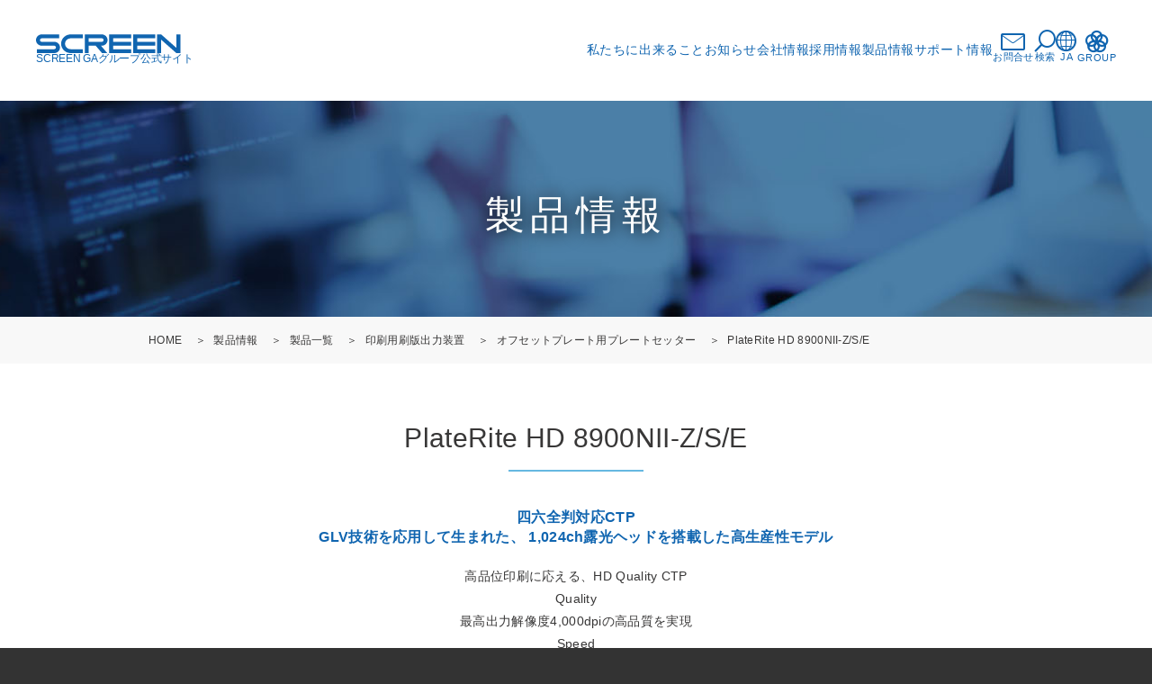

--- FILE ---
content_type: text/html; charset=UTF-8
request_url: https://www.screen.co.jp/ga/product/category/ctp/offset/platerite-hd-8900n-zs
body_size: 47729
content:
<!DOCTYPE html>
<html lang="ja">
<head>
<meta http-equiv="X-UA-Compatible" content="IE=edge">
<meta name="format-detection" content="telephone=no,address=no,email=no">
<meta name="SKYPE_TOOLBAR" content="SKYPE_TOOLBAR_PARSER_COMPATIBLE">

<title>PlateRite HD 8900NII-Z/S/E | 株式会社SCREENグラフィックソリューションズ</title>

<meta http-equiv="content-type" content="text/html; charset=UTF-8">
<meta name="description" content="高品位印刷に応える、HD Quality CTP
Quality
最高出力解像度4,000dpiの高品質を実現
Speed
時間あたり最高70版の超高速出力
Automation
操作性をさらに高めた独自のオートローディングシステム
Ecology
地球にも職場にもやさしい環境配慮型CTP">
<link rel="shortcut icon" href="//hdjp-corporateweb-files-ga.screen.co.jp/9217/1635/0267/favicon.ico" type="image/x-icon">
<link rel="icon" href="//hdjp-corporateweb-files-ga.screen.co.jp/9217/1635/0267/favicon.ico" type="image/x-icon">
<link rel="apple-touch-icon" href="//hdjp-corporateweb-files-ga.screen.co.jp/8717/1635/0268/apple-touch-icon.png">
<link rel="canonical" href="https://www.screen.co.jp/ga/product/category/ctp/offset/platerite-hd-8900n-zs">
<script type="text/javascript">
    var CCM_DISPATCHER_FILENAME = "/ga/index.php";
    var CCM_CID = 762;
    var CCM_EDIT_MODE = false;
    var CCM_ARRANGE_MODE = false;
    var CCM_IMAGE_PATH = "/ga/updates/concrete-cms-9.3.4-remote-updater/concrete/images";
    var CCM_APPLICATION_URL = "https://www.screen.co.jp/ga";
    var CCM_REL = "/ga";
    var CCM_ACTIVE_LOCALE = "ja_JP";
    var CCM_USER_REGISTERED = false;
</script>

<link href="/ga/application/?ccm_nocache=93003cdd34c44c6675eacb24ee3f5685c31715e7" rel="stylesheet" type="text/css" media="all">
<link href="/ga/updates/concrete-cms-9.3.4-remote-updater/concrete/css/features/multilingual/frontend.css?ccm_nocache=93003cdd34c44c6675eacb24ee3f5685c31715e7" rel="stylesheet" type="text/css" media="all">
<link href="/ga/updates/concrete-cms-9.3.4-remote-updater/concrete/css/features/navigation/frontend.css?ccm_nocache=93003cdd34c44c6675eacb24ee3f5685c31715e7" rel="stylesheet" type="text/css" media="all">
<link href="/ga/updates/concrete-cms-9.3.4-remote-updater/concrete/css/features/imagery/frontend.css?ccm_nocache=93003cdd34c44c6675eacb24ee3f5685c31715e7" rel="stylesheet" type="text/css" media="all">
<!--
<script type="text/javascript">
var _gaq = _gaq || [];
_gaq.push(['_setAccount', 'UA-1193759-1']);
_gaq.push(['_setDomainName', 'screen.co.jp']);
_gaq.push(['_trackPageview']);
_gaq.push(['b._setAccount', 'UA-27337490-1']);
_gaq.push(['b._setDomainName', 'screen.co.jp']);
_gaq.push(['b._trackPageview']);
(function() {
var ga = document.createElement('script'); ga.type = 'text/javascript'; ga.async = true;
ga.src = ('https:' == document.location.protocol ? 'https://ssl' : 'http://www') + '.google-analytics.com/ga.js';
var s = document.getElementsByTagName('script')[0]; s.parentNode.insertBefore(ga, s);
})();
</script>
<!-- Google tag (gtag.js) -->
<script async src="https://www.googletagmanager.com/gtag/js?id=G-0LJSH1J1HF"></script>
<script>
window.dataLayer = window.dataLayer || [];
function gtag(){dataLayer.push(arguments);}
gtag('js', new Date());

gtag('config', 'G-0LJSH1J1HF');
</script>
<link rel="stylesheet" href="/ga/application/themes/screen_ga/assets/css/global/style.css">
<link rel="stylesheet" href="/ga/application/themes/screen_ga/assets/css/global/media.css">
<script src="https://code.jquery.com/jquery-3.6.0.min.js" integrity="sha256-/xUj+3OJU5yExlq6GSYGSHk7tPXikynS7ogEvDej/m4=" crossorigin="anonymous"></script>
<script src="https://code.jquery.com/jquery-migrate-3.4.0.min.js" integrity="sha256-mBCu5+bVfYzOqpYyK4jm30ZxAZRomuErKEFJFIyrwvM=" crossorigin="anonymous"></script>
<script>
window.jQuery || document.write('<script src="/ga/application/themes/screen_ga/assets/js/global/jquery-3.6.0.min.js"><\/script><script src="/ga/application/themes/screen_ga/assets/js/global/jquery-migrate-3.4.0.min.js"><\/script>');
</script>
<script src="https://ajax.googleapis.com/ajax/libs/jqueryui/1.12.1/jquery-ui.min.js"></script>
<script src="https://cdnjs.cloudflare.com/ajax/libs/modernizr/2.8.3/modernizr.min.js"></script>
<script src="https://cdnjs.cloudflare.com/ajax/libs/jquery-cookie/1.4.1/jquery.cookie.min.js"></script>
<script src="/ga/application/themes/screen_ga/assets/js/global/script.js"></script>
<link rel="stylesheet" href="/ga/application/themes/screen_ga/assets/css/product/style.css">
<link rel="stylesheet" href="/ga/application/themes/screen_ga/assets/css/product/media.css">
<link rel="stylesheet" href="/ga/application/themes/screen_ga/assets/css/home/jquery.bxslider.css">
<link rel="stylesheet" href="/ga/application/themes/screen_ga/assets/css/style_override.css">
<link rel="stylesheet" type="text/css" href="/ga/application/themes/screen_ga/assets/css/enhance-elements-mv.css">
<link rel="stylesheet" type="text/css" href="/ga/application/themes/screen_ga/assets/css/enhance-ga.css">
<link rel="stylesheet" type="text/css" href="/ga/application/themes/screen_ga/assets/probojs2019/popterm3.css">
<script type="text/javascript" src="/ga/application/themes/screen_ga/assets/probojs2019/popterm3.js"></script>

<script src="/ga/application/themes/screen_ga/assets/js/home/script.js"></script>
<script src="/ga/application/themes/screen_ga/assets/js/home/jquery.bxslider.min.js"></script>
<script src="/ga/application/themes/screen_ga/assets/js/home/ofi.min.js"></script>
<script src="/ga/application/themes/screen_ga/assets/js/enhance-ga.js"></script>
<script src="/ga/application/themes/screen_ga/assets/js/enhance-current-jp.js"></script>
<script src="/ga/application/themes/screen_ga/assets/js/splide.min.js"></script>
</head>
<body id="PAGETOP" class="g-body is-product">
<div class="ccm-page ccm-page-id-762 page-type-p6-1-product-detail page-template-p6-1-product-detail">
	<header class="enhance-header">
		<div class="enhance-header-inner">
						<div class="enhance-header-logo">
							

    <a class="enhance-header-logo-inner" href="/ga"><img alt="logo_SCREEN.svg" class="enhance-header-logo-img" src="//hdjp-corporateweb-files-ga.screen.co.jp/6517/2293/0552/logo_SCREEN.svg" /> <span>SCREEN GAグループ公式サイト</span> </a>
						</div>
						<div class="enhance-gnav-wrapper js-enhance-gnav">
				<div class="enhance-gnav-sp-serch enhance-sp-only">
					<form id="searchbox" class="enhance-search" action="/search_result" method="get">
						<input type="text" id="q1" name="q" value="" class="enhance-search-input" placeholder="キーワードを入力"><input type="hidden" name="charset" value="UTF-8">
						<button type="submit" value="" class="enhance-search-btn"><i class="enhance-icon-search"></i>検索する</button>
					</form>
				</div>
				<nav class="enhance-gnav">
					<div class="enhance-megamenu-close-btn-wrapper">
						<button class="enhance-megamenu-close-btn js-enhance-megamenu-close-btn"></button>
					</div>
					<ul class="enhance-gnav-main">
						<li class="enhance-gnav-main-item js-enhance-has-child js-enhance-toggle">
							

    <a href="https://www.screen.co.jp/ga/what-we-do" class="enhance-gnav-btn enhance-gnav-main-item-link enhance-border">私たちに出来ること</a>

						</li>
						<li class="enhance-gnav-main-item js-enhance-has-child js-enhance-toggle">
							

    <!-- お知らせ -->
<a href="https://www.screen.co.jp/ga/news" class="enhance-gnav-btn enhance-gnav-main-item-link js-enhance-toggle-btn enhance-border js-enhance-has-child-btn">お知らせ<i class="enhance-icon-arrow-thin enhance-sp-only"></i></a>
<div class="enhance-megamenu-wrap js-enhance-toggle-target">
	<div class="enhance-megamenu">
		<a href="https://www.screen.co.jp/ga/news" class="enhance-megamenu-parent enhance-btn enhance-border">お知らせトップ<i class="enhance-icon-arrow"></i></a>
		<div class="enhance-megamenu-main">
			<ul class="enhance-megamenu-main-list-2nd enhance-megamenu-main-list js-enhance-megamenu-main-list">
				<button type="button" class="enhance-megamenu-return js-enhance-megamenu-return"><i class="enhance-icon-arrow"></i>一覧へ戻る</button>
                <li class="js-enhance-has-child">
					<button type="button" class="enhance-megamenu-next js-enhance-has-child-btn">お知らせ<i class="enhance-icon-arrow-thin"></i></button>
					<ul class="enhance-megamenu-main-list js-enhance-megamenu-main-list enhance-megamenu-main-list-3rd">
						<button type="button" class="enhance-megamenu-return js-enhance-megamenu-return"><i class="enhance-icon-arrow"></i>お知らせ 一覧へ戻る</button>
						<a href="https://www.screen.co.jp/ga/news/info" class="enhance-megamenu-main-list-link enhance-btn enhance-border">お知らせ<span class="enhance-sp-only">トップ</span><i class="enhance-icon-arrow"></i></a>
                        <li><a href="https://www.screen.co.jp/ga/news/2026" class="enhance-border">2026年</a></li>
                        <li><a href="https://www.screen.co.jp/ga/news/2025" class="enhance-border">2025年</a></li>
                        <li><a href="https://www.screen.co.jp/ga/news/2024" class="enhance-border">2024年</a></li>
                        <li><a href="https://www.screen.co.jp/ga/news/2023" class="enhance-border">2023年</a></li>
                        <li><a href="https://www.screen.co.jp/ga/news/2022" class="enhance-border">2022年</a></li>
                        <li><a href="https://www.screen.co.jp/ga/news/2021" class="enhance-border">2021年</a></li>
                        <li><a href="https://www.screen.co.jp/ga/news/2020" class="enhance-border">2020年</a></li>
                        <li><a href="https://www.screen.co.jp/ga/news/2019" class="enhance-border">2019年</a></li>
					</ul>
				</li>

				<li class="js-enhance-has-child">
					<button type="button" class="enhance-megamenu-next js-enhance-has-child-btn">ニュースレター<i class="enhance-icon-arrow-thin"></i></button>
					<ul class="enhance-megamenu-main-list js-enhance-megamenu-main-list enhance-megamenu-main-list-3rd">
						<button type="button" class="enhance-megamenu-return js-enhance-megamenu-return"><i class="enhance-icon-arrow"></i>お知らせ 一覧へ戻る</button>
						<a href="https://www.screen.co.jp/ga/news/letter" class="enhance-megamenu-main-list-link enhance-btn enhance-border">ニュースレター<span class="enhance-sp-only">トップ</span><i class="enhance-icon-arrow"></i></a>
                        <li><a href="/ga/news/letter/2025" class="enhance-border">2025年</a></li>
                        <li><a href="/ga/news/letter/2024" class="enhance-border">2024年</a></li>
                        <li><a href="/ga/news/letter/2023" class="enhance-border">2023年</a></li>
                        <li><a href="/ga/news/letter/2022" class="enhance-border">2022年</a></li>
                        <li><a href="/ga/news/letter/2021" class="enhance-border">2021年</a></li>
                        <li><a href="/ga/news/letter/2020" class="enhance-border">2020年</a></li>
                        <li><a href="/ga/news/letter/2019" class="enhance-border">2019年</a></li>
					</ul>
				</li>
                <li class="js-enhance-has-child">
					<button type="button" class="enhance-megamenu-next js-enhance-has-child-btn">イベント<i class="enhance-icon-arrow-thin"></i></button>
					<ul class="enhance-megamenu-main-list js-enhance-megamenu-main-list enhance-megamenu-main-list-3rd">
						<button type="button" class="enhance-megamenu-return js-enhance-megamenu-return"><i class="enhance-icon-arrow"></i>お知らせ 一覧へ戻る</button>
						<a href="https://www.screen.co.jp/ga/event" class="enhance-megamenu-main-list-link enhance-btn enhance-border">イベント<span class="enhance-sp-only">トップ</span><i class="enhance-icon-arrow"></i></a>
                        <li><a href="/ga/event/2026" class="enhance-border">2026年</a></li>
                        <li><a href="/ga/event/2025" class="enhance-border">2025年</a></li>
                        <li><a href="/ga/event/2024" class="enhance-border">2024年</a></li>
                        <li><a href="/ga/event/2023" class="enhance-border">2023年</a></li>
                        <li><a href="/ga/event/2022" class="enhance-border">2022年</a></li>
                        <li><a href="/ga/event/2021" class="enhance-border">2021年</a></li>
                        <li><a href="/ga/event/2020" class="enhance-border">2020年</a></li>
                        <li><a href="/ga/event/2019" class="enhance-border">2019年</a></li>
					</ul>
				</li>
				<li>
					<a href="https://www.screen.co.jp/ga/news/archive" class="enhance-megamenu-main-list-link enhance-btn enhance-border">2018年以前のお知らせ<i class="enhance-icon-arrow"></i></a>
				</li>
			</ul>
		</div>
	</div>
</div>
						</li>
						<li class="enhance-gnav-main-item js-enhance-has-child js-enhance-toggle">
							

    <!--会社情報-->

<a href="https://www.screen.co.jp/ga/company" class="enhance-gnav-btn enhance-gnav-main-item-link js-enhance-toggle-btn enhance-border js-enhance-has-child-btn">会社情報<i class="enhance-icon-arrow-thin enhance-sp-only"></i></a>
<div class="enhance-megamenu-wrap js-enhance-toggle-target">
	<div class="enhance-megamenu">
		<a href="https://www.screen.co.jp/ga/company" class="enhance-megamenu-parent enhance-btn enhance-border">会社情報トップ<i class="enhance-icon-arrow"></i></a>
		<div class="enhance-megamenu-main">
			<ul class="enhance-megamenu-main-list-2nd enhance-megamenu-main-list js-enhance-megamenu-main-list">
				<button type="button" class="enhance-megamenu-return js-enhance-megamenu-return"><i class="enhance-icon-arrow"></i>一覧へ戻る</button>
				<li>
					<a href="https://www.screen.co.jp/ga/company#top_me" class="enhance-megamenu-main-list-link enhance-btn enhance-border">トップメッセージ<i class="enhance-icon-arrow"></i></a>
				</li>

                <li>
					<a href="https://www.screen.co.jp/ga/company" class="enhance-megamenu-main-list-link enhance-btn enhance-border">会社概要<i class="enhance-icon-arrow"></i></a>
				</li>

				<li class="js-enhance-has-child">
					<button type="button" class="enhance-megamenu-next js-enhance-has-child-btn">国内グループ<i class="enhance-icon-arrow-thin"></i></button>
					<ul class="enhance-megamenu-main-list js-enhance-megamenu-main-list enhance-megamenu-main-list-3rd">
						<button type="button" class="enhance-megamenu-return js-enhance-megamenu-return"><i class="enhance-icon-arrow"></i>国内グループ 一覧へ戻る</button>
						<a href="https://www.screen.co.jp/ga/company/japan" class="enhance-megamenu-main-list-link enhance-btn enhance-border">国内グループ<span class="enhance-sp-only">トップ</span><i class="enhance-icon-arrow"></i></a>
                        <li><a href="https://www.screen.co.jp/ga/company/japan/screen-gp" class="enhance-border">株式会社SCREEN GP ジャパン</a></li>
                        <li><a href="https://www.screen.co.jp/ga/company/japan/screen-gpse" class="enhance-border">株式会社SCREEN GP サービス東日本</a></li>
                        <li><a href="https://www.screen.co.jp/ga/company/japan/screen-gpsw" class="enhance-border">株式会社SCREEN GP サービス西日本</a></li>

					</ul>
				</li>
				

                <li>
					<a href="https://www.screen.co.jp/ga/company/global" class="enhance-megamenu-main-list-link enhance-btn enhance-border">海外ネットワーク<i class="enhance-icon-arrow"></i></a>
				</li> 
			</ul>
		</div>
	</div>
</div>

						</li>
						<li class="enhance-gnav-main-item js-enhance-has-child js-enhance-toggle">
							

    <a href="https://www.screen.co.jp/ga/recruit" class="enhance-gnav-btn enhance-gnav-main-item-link enhance-border">採用情報</a>
						</li>
						<li class="enhance-gnav-main-item js-enhance-has-child js-enhance-toggle">
							

    <!-- 製品情報-->

<a href="https://www.screen.co.jp/ga/product" class="enhance-gnav-btn enhance-gnav-main-item-link js-enhance-toggle-btn enhance-border js-enhance-has-child-btn">製品情報<i class="enhance-icon-arrow-thin enhance-sp-only"></i></a>
<div class="enhance-megamenu-wrap js-enhance-toggle-target">
	<div class="enhance-megamenu">
		<a href="https://www.screen.co.jp/ga/product" class="enhance-megamenu-parent enhance-btn enhance-border">製品情報トップ<i class="enhance-icon-arrow"></i></a>
		<div class="enhance-megamenu-main">
			<ul class="enhance-megamenu-main-list-2nd enhance-megamenu-main-list js-enhance-megamenu-main-list">
				<button type="button" class="enhance-megamenu-return js-enhance-megamenu-return"><i class="enhance-icon-arrow"></i>一覧へ戻る</button>
                <a href="https://www.screen.co.jp/ga/product" class="enhance-megamenu-top enhance-border">製品情報トップ</a>
                <li>
					<a href="https://www.screen.co.jp/ga/product/category/workflow" class="enhance-megamenu-main-list-link enhance-btn enhance-border">RIP・ワークフローシステム
                        <i class="enhance-icon-arrow"></i></a>
				</li>
                <li>
					<a href="/ga/product#cat734" class="enhance-megamenu-main-list-link enhance-btn enhance-border">印刷用刷版出力装置
                        <i class="enhance-icon-arrow"></i></a>
				</li>
                <li>
					<a href="https://www.screen.co.jp/ga/product/category/digital_printer" class="enhance-megamenu-main-list-link enhance-btn enhance-border">デジタル印刷機器
                        <i class="enhance-icon-arrow"></i></a>
				</li>

                <li>
					<a href="https://www.screen.co.jp/ga/product/category/package" class="enhance-megamenu-main-list-link enhance-btn enhance-border">軟包装・ラベル<br>包装関連
                        <i class="enhance-icon-arrow"></i></a>
				</li> 
                <li>
					<a href="https://www.screen.co.jp/ga/product/category/dtp" class="enhance-megamenu-main-list-link enhance-btn enhance-border">デザイン・DTP・フォント
                        <i class="enhance-icon-arrow"></i></a>
				</li> 
                <li>
					<a href="https://www.screen.co.jp/ga/product/category/db" class="enhance-megamenu-main-list-link enhance-btn enhance-border">画像DB・サーバシステム<i class="enhance-icon-arrow"></i></a>
				</li> 
                <li>
					<a href="https://www.screen.co.jp/ga/product/category/color-management-proofing" class="enhance-megamenu-main-list-link enhance-btn enhance-border">カラーマネージメント<br>色校正<i class="enhance-icon-arrow"></i></a>
				</li> 
                <li>
					<a href="https://www.screen.co.jp/ga/product/category/process_control" class="enhance-megamenu-main-list-link enhance-btn enhance-border">印刷業務工程管理<br>システム<i class="enhance-icon-arrow"></i></a>
				</li> 
                <li>
					<a href="https://www.screen.co.jp/ga/product/category/inspection" class="enhance-megamenu-main-list-link enhance-btn enhance-border">印刷物検査システム<i class="enhance-icon-arrow"></i></a>
				</li> 
			</ul>
		</div>
	</div>
</div>
						</li>
						<li class="enhance-gnav-main-item js-enhance-has-child js-enhance-toggle">
							

    <a href="https://www.screen.co.jp/ga/support-service" class="enhance-gnav-btn enhance-gnav-main-item-link js-enhance-toggle-btn enhance-border js-enhance-has-child-btn">サポート情報<i class="enhance-icon-arrow-thin enhance-sp-only"></i></a>
<div class="enhance-megamenu-wrap js-enhance-toggle-target">
	<div class="enhance-megamenu">
		<a href="https://www.screen.co.jp/ga/support-service" class="enhance-megamenu-parent enhance-btn enhance-border">サポート情報トップ<i class="enhance-icon-arrow"></i></a>
		<div class="enhance-megamenu-main">
			<ul class="enhance-megamenu-main-list-2nd enhance-megamenu-main-list js-enhance-megamenu-main-list">
				<button type="button" class="enhance-megamenu-return js-enhance-megamenu-return"><i class="enhance-icon-arrow"></i>一覧へ戻る</button>
                <a href="https://www.screen.co.jp/ga/support-service" class="enhance-megamenu-top enhance-border">サポート情報トップ</a>

<li class="js-enhance-has-child">
    <button type="button" class="enhance-megamenu-next js-enhance-has-child-btn">保守契約<i class="enhance-icon-arrow-thin"></i></button>
    <ul class="enhance-megamenu-main-list js-enhance-megamenu-main-list enhance-megamenu-main-list-3rd">
        <button type="button" class="enhance-megamenu-return js-enhance-megamenu-return"><i class="enhance-icon-arrow"></i>サポート情報 一覧へ戻る</button>
        <a href="https://www.screen.co.jp/ga/support-service/maintenance" class="enhance-megamenu-main-list-link enhance-btn enhance-border">保守契約<span class="enhance-sp-only">トップ</span><i class="enhance-icon-arrow"></i></a>
        <li><a href="https://www.screen.co.jp/ga/support-service/maintenance#hardware" class="enhance-border">ハードウェア保守契約</a></li>
        <li><a href="https://www.screen.co.jp/ga/support-service/maintenance/support_equios" class="enhance-border">EQUIOSサポートプログラム</a></li>
        <li><a href="https://www.screen.co.jp/ga/support-service/maintenance/support_equios_online" class="enhance-border">EQUIOS Online運用サポートプログラム</a></li>
    </ul>
</li>
<li class="js-enhance-has-child">
    <button type="button" class="enhance-megamenu-next js-enhance-has-child-btn">トレーニング<i class="enhance-icon-arrow-thin"></i></button>
    <ul class="enhance-megamenu-main-list js-enhance-megamenu-main-list enhance-megamenu-main-list-3rd">
        <button type="button" class="enhance-megamenu-return js-enhance-megamenu-return"><i class="enhance-icon-arrow"></i>サポート情報 一覧へ戻る</button>
        <a href="https://www.screen.co.jp/ga/support-service/technical_support" class="enhance-megamenu-main-list-link enhance-btn enhance-border">トレーニング<span class="enhance-sp-only">トップ</span><i class="enhance-icon-arrow"></i></a>
        <li><a href="https://www.screen.co.jp/ga/support-service/technical_support/support_equios_basic" class="enhance-border">EQUIOSベーシックトレーニング</a></li>
        <li><a href="https://www.screen.co.jp/ga/support-service/technical_support/equios_place" class="enhance-border">開催会場</a></li>
        <li><a href="https://www.screen.co.jp/ga/support-service/technical_support/equios_contents" class="enhance-border">講習内容</a></li>
    </ul>
</li>
                <li>
					<a href="https://www.screen.co.jp/ga/support-service/support_partner" class="enhance-megamenu-main-list-link enhance-btn enhance-border">パートナー募集<i class="enhance-icon-arrow"></i></a>
				</li> 
<li class="js-enhance-has-child">
    <button type="button" class="enhance-megamenu-next js-enhance-has-child-btn">SCREEN GPサービス事業内容<i class="enhance-icon-arrow-thin"></i></button>
    <ul class="enhance-megamenu-main-list js-enhance-megamenu-main-list enhance-megamenu-main-list-3rd">
        <button type="button" class="enhance-megamenu-return js-enhance-megamenu-return"><i class="enhance-icon-arrow"></i>サポート情報 一覧へ戻る</button>
        <a href="https://www.screen.co.jp/ga/support-service/screen-gp_service" class="enhance-megamenu-main-list-link enhance-btn enhance-border">SCREEN GPサービス事業内容<span class="enhance-sp-only">トップ</span><i class="enhance-icon-arrow"></i></a>
        <li><a href="https://www.screen.co.jp/ga/support-service/screen-gp_service/support_insta" class="enhance-border">インスタレーション</a></li>
        <li><a href="https://www.screen.co.jp/ga/support-service/screen-gp_service/support_move" class="enhance-border">移設</a></li>
        <li><a href="https://www.screen.co.jp/ga/support-service/screen-gp_service/support_oncall" class="enhance-border">オンコール技術サービス</a></li>
        <li><a href="https://www.screen.co.jp/ga/support-service/screen-gp_service/support_solution" class="enhance-border">ソリューションサービス</a></li>
    </ul>
</li>


                <li>
					<a href="https://www.screen.co.jp/ga/support-service/Windows2008_end" class="enhance-megamenu-main-list-link enhance-btn enhance-border">Windows Server 2008/R2 サポート終了に関するご案内<i class="enhance-icon-arrow"></i></a>
				</li> 
	            <li>
					<a href="https://www.screen.co.jp/ga/support-service/faq" class="enhance-megamenu-main-list-link enhance-btn enhance-border">よくあるご質問<i class="enhance-icon-arrow"></i></a>
				</li> 
                <li>
					<a href="https://www.screen.co.jp/ga/support/parts" class="enhance-megamenu-main-list-link enhance-btn enhance-border">保守部品の取り扱いについて<i class="enhance-icon-arrow"></i></a>
				</li> 
	            <li>
					<a href="https://www.screen.co.jp/ga/support-service/eco" class="enhance-megamenu-main-list-link enhance-btn enhance-border">フロン排出抑制法に関するご案内<i class="enhance-icon-arrow"></i></a>
				</li> 				

			</ul>
		</div>
	</div>
</div>

						</li>
					</ul>
					<ul class="enhance-gnav-sub">
						<li class="enhance-gnav-sub-item enhance-gnav-sub-contact">
							

    <a class="enhance-gnav-btn enhance-gnav-sub-item-btn enhance-border" href="https://www.screen.co.jp/ga/contact"><i class="enhance-icon-mail"></i><span class="enhance-pc-only">お問合せ</span><span class="enhance-sp-only">お問い合わせ</span></a>
						</li>
						<li class="enhance-gnav-sub-item enhance-gnav-sub-serch js-enhance-toggle">
							<button type="button" class="enhance-gnav-btn enhance-gnav-sub-item-btn  enhance-border js-enhance-toggle-btn"><i class="enhance-icon-search"></i>検索</button>
							<div class="enhance-gnav-sub-serch-main js-enhance-toggle-target">
								<form id="searchbox2" class="enhance-search" action="/search_result" method="get">
									<input type="text" id="q2" name="q" value="" class="enhance-search-input" placeholder="キーワードを入力"><input type="hidden" name="charset" value="UTF-8">
									<button type="submit" value="" class="enhance-search-btn"><i class="enhance-icon-search"></i>検索する</button>
								</form>
							</div>
						</li>
						<li class="enhance-gnav-sub-item enhance-gnav-sub-language js-enhance-toggle">
							

    <button type="button" class="enhance-gnav-btn enhance-gnav-sub-item-btn  enhance-border js-enhance-toggle-btn js-enhance-accordion-trigger">
  <i class="enhance-icon-lang"></i>
  <span class="enhance-pc-only">JA</span>
  <span class="enhance-sp-only">LANGUAGE</span>
</button>
<div class="enhance-gnav-sub-language-main js-enhance-toggle-target js-enhance-accordion-target">
    <div class="enhance-language-options">
            <a href="https://www.screen.co.jp/ga/ccm/frontend/multilingual/switch_language/762/1" title="日本語" class="enhance-language-option is-current">
            日本語        </a>
                <a href="https://www.screen.co.jp/ga/ccm/frontend/multilingual/switch_language/762/243" title="English" class="enhance-language-option">
            English        </a>
            </div>
</div>
						</li>
						<li class="enhance-gnav-sub-item enhance-gnav-sub-group js-enhance-toggle">
							<button type="button" class="enhance-gnav-btn enhance-gnav-sub-item-btn  enhance-border js-enhance-toggle-btn js-enhance-accordion-trigger"><i class="enhance-icon-group"></i>GROUP</button>
							<div class="enhance-gnav-sub-group-main js-enhance-toggle-target js-enhance-accordion-target">
								

    <ul>
  <li><a href="/" target="_blank"><span>株式会社SCREEN<br class="enhance-pc-only">ホールディングス</span><i class="icon-blank"></i></a></li>
  <li><a href="/spe/" target="_blank"><span>株式会社SCREEN<br class="enhance-pc-only">セミコンダクターソリューションズ</span><i class="icon-blank"></i></a></li>
  <!--<li><a href="/ga/" target="_blank"><span>株式会社SCREEN<br class="enhance-pc-only">グラフィックソリューションズ</span><i class="icon-blank"></i></a></li>-->
  <li><a href="/ft/" target="_blank"><span>株式会社SCREEN<br class="enhance-pc-only">ファインテックソリューションズ</span><i class="icon-blank"></i></a></li>
  <li><a href="/pe/" target="_blank"><span>株式会社SCREEN <br class="enhance-pc-only">PE ソリューションズ</span><i class="icon-blank"></i></a></li>
  <li><a href="/as/" target="_blank"><span>株式会社SCREEN<br class="enhance-pc-only">アドバンストシステムソリューションズ</span><i class="icon-blank"></i></a></li>
</ul>

							</div>
						</li>
					</ul>
					<div class="js-enhance-focus-trap" tabindex="0"></div>
				</nav>
			</div>
			<div class="enhance-header-sp">
				<div class="enhance-header-sp-language js-enhance-toggle">
					

    <button type="button" class="enhance-gnav-btn enhance-gnav-sub-item-btn js-enhance-toggle-btn js-enhance-accordion-trigger">
  <i class="enhance-icon-lang"></i>
  <span>JA</span>
</button>
<div class="js-enhance-toggle-target">
  <div class="enhance-language-options">
            <a href="https://www.screen.co.jp/ga/ccm/frontend/multilingual/switch_language/762/1" title="日本語" class="enhance-language-option is-current">
            日本語        </a>
                <a href="https://www.screen.co.jp/ga/ccm/frontend/multilingual/switch_language/762/243" title="English" class="enhance-language-option">
            English        </a>
            </div>
</div>
				</div>
				<button type="button" class="enhance-hamburger js-enhance-hamburger" aria-expanded="false">
					<span class="enhance-hamburger-line"></span>
				</button>
			</div> 
		</div>
	</header>
<main class="g-container">
	<h1 class="u-content-title">
		<b class="e-name">製品情報</b>
	</h1>
	<nav class="g-breadcrumb">
	

    <ul itemscope itemtype="http://schema.org/BreadcrumbList" class="e-wrap u-inner"><li itemprop="itemListElement" itemscope itemtype="http://schema.org/ListItem" class="e-item"><a itemscope itemtype="http://schema.org/Thing" itemprop="item" class="e-link" href="https://www.screen.co.jp/ga" target="_self"><span itemprop="name" class="e-name">HOME</span></a><meta itemprop="position" content="1"></li><li itemprop="itemListElement" itemscope itemtype="http://schema.org/ListItem" class="e-item"><a itemscope itemtype="http://schema.org/Thing" itemprop="item" class="e-link" href="https://www.screen.co.jp/ga/product" target="_self"><span itemprop="name" class="e-name">製品情報</span></a><meta itemprop="position" content="1"></li><li itemprop="itemListElement" itemscope itemtype="http://schema.org/ListItem" class="e-item"><a itemscope itemtype="http://schema.org/Thing" itemprop="item" class="e-link" href="https://www.screen.co.jp/ga/product/category" target="_self"><span itemprop="name" class="e-name">製品一覧</span></a><meta itemprop="position" content="1"></li><li itemprop="itemListElement" itemscope itemtype="http://schema.org/ListItem" class="e-item"><a itemscope itemtype="http://schema.org/Thing" itemprop="item" class="e-link" href="https://www.screen.co.jp/ga/product/category/ctp-1" target="_self"><span itemprop="name" class="e-name">印刷用刷版出力装置</span></a><meta itemprop="position" content="1"></li><li itemprop="itemListElement" itemscope itemtype="http://schema.org/ListItem" class="e-item"><a itemscope itemtype="http://schema.org/Thing" itemprop="item" class="e-link" href="https://www.screen.co.jp/ga/product/category/ctp/offset" target="_self"><span itemprop="name" class="e-name">オフセットプレート用プレートセッター</span></a><meta itemprop="position" content="1"></li><li itemprop="itemListElement" itemscope itemtype="http://schema.org/ListItem" class="e-item"><span itemprop="name" class="e-name">PlateRite HD 8900NII-Z/S/E</span><meta itemprop="position" content="1"></li></ul>
	</nav>

	<section class="l-content-main u-content" style="padding-top:60px;">
		<div class="u-inner">
						<h2 class="u-title-high">
				<b class="e-name">PlateRite HD 8900NII-Z/S/E</b>
			</h2>
						<h4 class="l-product_subtitle u-align-center">四六全判対応CTP<br />
GLV技術を応用して生まれた、 1,024ch露光ヘッドを搭載した高生産性モデル</h4>
									<p class="l-product_text u-align-center">高品位印刷に応える、HD Quality CTP<br />
Quality<br />
最高出力解像度4,000dpiの高品質を実現<br />
Speed<br />
時間あたり最高70版の超高速出力<br />
Automation<br />
操作性をさらに高めた独自のオートローディングシステム<br />
Ecology<br />
地球にも職場にもやさしい環境配慮型CTP</p>
									<figure class="l-content-main-image">
				<img src="//hdjp-corporateweb-files-ga.screen.co.jp/3817/1705/7988/PlateRite-HD-8900NII-ZSE_main.png" alt="PlateRite HD 8900NII-Z/S/E" class="e-img">
			</figure>
								</div>
	</section>

	<section class="l-page-anchor-menu u-content">
		<ul class="l-page-anchor-menu-wrap is-4-line">
						<li class="l-page-anchor-menu-item">
				<a href="#CONTENT-feature" class="e-link">
					<b class="e-name">特長</b>
				</a>
			</li>
												<li class="l-page-anchor-menu-item">
				<a href="#CONTENT-pdf" class="e-link">
					<b class="e-name">PDFカタログ</b>
				</a>
			</li>
									<li class="l-page-anchor-menu-item">
				<a href="#CONTENT-spec" class="e-link">
					<b class="e-name">仕様</b>
				</a>
			</li>
								</ul>
	</section>


		<section id="CONTENT-feature" class="l-feature u-content is-bg-light-gray">
		<div class="u-inner">
		<h3 class="u-title-mid"><b class="e-name">特長</b></h3>
		

    <ul class="l-feature-list-wrap">
	<li class="l-feature-list-item"><b class="e-title">超短納期ニーズに応える生産性</b><span class="e-text">ハイエンドのZモデルは、GLV&trade;技術の応用から誕生した1,024 ch露光ヘッドを搭載し、1時間あたり最大70版のプレート出力を実現。さらにA4・4ページサイズ対応のプレート（650 &times; 550 mm）であれば、1時間あたり80版もの高速出力が可能です。A4・8ページ以下のプレートを複数台のCTPで 出力されているケースでは、本機1台でカバーでき、工程管理の簡略化やランニングコスト削減、廃液の削減などさまざまな効果が期待できます。また、瞬発力が求められる小ロットや超短納期のニーズにもスピーディーに対応でき、クライアントへの新たな付加価値創造に貢献します。</span></li>
	<li class="l-feature-list-item"><b class="e-title">高品位印刷を支える、最高水準の露光技術</b><span class="e-text">GLV露光ヘッドは、光学系の改良を行い、照度分布の均一化や、高精度なオートフォーカス機構により、当社独自のハイブリッドスクリーニング「Fairdot 2」やFMスクリーニング「Randot X 20（20 &mu;m）」の出力に対応します。S/Eモデルの高解像度モデルでは、高解像度を活かした最大700線のAM高細線をサポート。また、チューニングによりFMスクリーニング「Randot X 10（10 &mu;m）」の出力を可能としました。これにより、美術品などを最高の印刷品質で出力することができます。</span></li>
	<li class="l-feature-list-item"><b class="e-title">印刷機稼働率が向上するオートローディングシステム</b><span class="e-text"><strong>マルチカセットオートローダー MA-L8900</strong><br />
	MA-L8900は、刷版カセットを標準3段（最大5段）装備し、1カセットに120枚、最大600枚のプレートを収納でき、異なるサイズのプレートをカセットごとに分けてセットすれば、仕事のサイズに応じてフレキシブルにカセットを自動切り替えして出力できます。<br />
	<br />
	<strong>シングルカセットオートローダー SA-L8900</strong><br />
	1カセットに最大120枚のプレートをセットできるSA-L8900。マニュアル方式のプレート挿入機能も備え、サイズの異なるプレートを使用する際にも柔軟に対応できます。 </span><br />
	<br />
	<span class="e-text"><strong>SKIDオートローダー<sup>※</sup></strong><br />
	同サイズのプレートが積載されたパレットを、直接オートローダーの中にセット可能。プレートの積み込み作業も不要となり、プレートを傷つけることなくCTPへ搬送でき、全体の作業効率を高めます。※サードパーティー製の製品になります。</span></li>
	<li class="l-feature-list-item"><b class="e-title">環境への配慮</b><span class="e-text">SCREENでは、製品開発時のデザインレビューとして「製品環境アセスメント」を実施しています。PlateRite HD 8900NIIでも、エネルギー消費を抑え、安全性や環境配慮を最優先した開発を進めています。</span></li>
</ul>
<!--
<h3 class="u-title-mid"><b class="e-name">関連動画</b></h3>

<p><iframe allow="encrypted-media" allowfullscreen="" frameborder="0" gesture="media" height="176" src="https://www.youtube.com/embed/DkHpFzKcGCA" width="313"></iframe></p>
-->
		</div>
	</section>
	
	

		<section id="CONTENT-pdf" class="l-feature u-content ">
		<div class="u-inner">
						<h3 class="u-title-mid">
				<b class="e-name">PDFカタログ</b>
			</h3>
			<ul class="l-download-list-wrap">
				<li class="l-download-list-item">
					
										<span class="e-inner">
						<span class="e-button">
							<a href="/ga/product/catalog/catalog_ctp"><button class="e-link u-radius-button is-gray u-icon-pdf">PDFカタログダウンロード（2.51 MB）</button></a>
						</span>
					</span>
				</li>
			</ul>
		</div>
	</section>
	
		<section id="CONTENT-spec" class="l-feature u-content is-bg-light-gray">
		<div class="u-inner">
		<h3 class="u-title-mid"><b class="e-name">仕様</b></h3>
		

    <div class="u-table">
<table cellpadding="0" cellspacing="0" style="width:100%">
	<tbody>
		<tr>
			<th>製品名</th>
			<td style="text-align:center">PlateRite HD 8900NII-Z</td>
			<td style="text-align:center">PlateRite HD 8900NII-S</td>
			<td style="text-align:center">PlateRite HD 8900NII-E</td>
		</tr>
		<tr>
			<th>モデル名</th>
			<td style="text-align:center">PT-R8900NII-Z</td>
			<td style="text-align:center">PT-R8900NII-S</td>
			<td style="text-align:center">PT-R8900NII-E</td>
		</tr>
		<tr>
			<th>記録方式</th>
			<td colspan="3" style="text-align:center">外面円筒走査方式</td>
		</tr>
		<tr>
			<th>光源</th>
			<td style="text-align:center">レーザーダイオード 1,024 ch</td>
			<td colspan="2" style="text-align:center">レーザーダイオード 512 ch</td>
		</tr>
		<tr>
			<th>プレート</th>
			<td colspan="3" style="text-align:center">最大：1,165 &times; 950 mm、最小：304 &times; 305 mm<sup>※1</sup></td>
		</tr>
		<tr>
			<th>露光サイズ</th>
			<td colspan="3" style="text-align:center">最大：1,165 &times; 938 mm</td>
		</tr>
		<tr>
			<th>プレートタイプ</th>
			<td colspan="3" style="text-align:center">サーマルアルミニウムプレート</td>
		</tr>
		<tr>
			<th>プレート厚さ</th>
			<td colspan="3" style="text-align:center">0.15 ～ 0.3 mm（オプションで0.4 mm厚<sup>※2</sup>に対応）</td>
		</tr>
		<tr>
			<th>分解能</th>
			<td style="text-align:left">1,200<sup>※3</sup>／2,400／2,438／2,540 dpi</td>
			<td colspan="2" style="text-align:center">1,200<sup>※3</sup>／2,400／2,438／2,540／4,000（ハイレゾリューションオプション<sup>※4</sup>選択時） dpi</td>
		</tr>
		<tr>
			<th>機械的再現性</th>
			<td colspan="3" style="text-align:center">&plusmn;5 &mu;m<sup>※5</sup></td>
		</tr>
		<tr>
			<th>生産性<sup>※7</sup></th>
			<td style="text-align:left">70版／時（2,400 dpi、1,030 &times; 800 mm）<br />
			80版／時（2,400 dpi、650 &times; 550 mm）</td>
			<td style="text-align:left">48版／時（2,400 dpi、1,030 &times; 800 mm）<br />
			64版／時（2,400 dpi、650 &times; 550 mm）</td>
			<td style="text-align:left">36版／時（2,400 dpi、1,030 &times; 800 mm）<br />
			49版／時（2,400 dpi、650 &times; 550 mm）</td>
		</tr>
		<tr>
			<th>インターフェイス</th>
			<td colspan="3" style="text-align:center">Gigabit Ethernet</td>
		</tr>
		<tr>
			<th>パンチシステム</th>
			<td colspan="3" style="text-align:center">SCREEN、ハイデル、ハイデルバッハＷ、プロトコル、コモリ、その他特注対応<br />
			（最大12個のパンチブロックをオプションで搭載可能）</td>
		</tr>
		<tr>
			<th>ステップ露光モード</th>
			<td style="text-align:center">標準</td>
			<td colspan="2" style="text-align:center">ハイレゾリューションオプション選択時にセットで対応<sup>※4</sup></td>
		</tr>
		<tr>
			<th>外形寸法 （幅 &times; 奥行 &times; 高さ）</th>
			<td colspan="3" style="text-align:center">本体：2,640 &times; 1,475 &times; 1,394 mm（ブロアユニットは本体内蔵）<br />
			チラー：350 &times; 720 &times; 720 mm</td>
		</tr>
		<tr>
			<th>質 量</th>
			<td colspan="3" style="text-align:center">本体：1,115 kg、チラー：63 kg</td>
		</tr>
		<tr>
			<th>電 源</th>
			<td colspan="3" style="text-align:center">本体：1&phi; 200 - 240 V 3.2 kW 16 A、<br />
			チラー：1&phi; 200 - 240 V 0.6 kW 3 A<br />
			（SA-L/MA-L8900は本体から供給）</td>
		</tr>
		<tr>
			<th>アース</th>
			<td colspan="3" style="text-align:center">D種接地（ブレーカーも必要、ただしチラー用は漏電ブレーカーが必要）</td>
		</tr>
		<tr>
			<th>使用環境</th>
			<td colspan="3" style="text-align:center">21 ～ 25℃（推奨）、18 ～ 26℃（動作温度）、湿度40 ～70％（結露なきこと）</td>
		</tr>
		<tr>
			<th>必須オプション</th>
			<td colspan="3" style="text-align:center">MA-L8900、SA-L8900、版挿入テーブルのいずれかを選択</td>
		</tr>
		<tr>
			<th>オプション</th>
			<td colspan="3" style="text-align:center">自動現像機接続用PS版搬送装置（ビルトインブリッジ、AT-M8001N、）<br />
			ショートブリッジ、各種印刷用パンチ、 0.4 mm厚プレート対応、<br />
			ハイレゾリューション（4,000 dpi仕様）<sup>※4</sup>、 エアーフィルターユニット（AF-190）、<br />
			S化アップグレード、Skid オートローダー接続キット<sup>※7</sup>、シグナルタワー</td>
		</tr>
	</tbody>
</table>
</div>

<p>※１. 幅590 mm以上610 mm未満のプレートは使用できません。<br />
※２. 0.4 mm厚のプレートの場合は、900 &times; 770 mm以上のサイズが必要です。<br />
※３. 1,200 dpiは、2,400 dpiのWドットです。<br />
※４. 工場出荷時オプションです。<br />
※５. 1枚のプレートに連続4回露光（温度23℃、湿度60%）<br />
※６. オートローダー接続時の数値です。プレートの感度によって生産性が異なる場合があります。<br />
※７. 接続用のインターフェースのみ</p>

		</div>
	</section>
	
	  <section class="l-relation_link u-content is-bg-light-gray">
		<div class="u-inner">
			

    <ul class="l-relation_link-wrap">
	<li class="l-relation_link-item"><a class="u-radius-button is-blue e-link" href="https://www.screen.co.jp/ga/contact"><b class="e-name">詳しいご説明・デモのご希望はこちら</b> </a></li>
	<li class="l-relation_link-item"><a class="u-radius-button is-blue e-link" href="https://www.screen.co.jp/ga/contact#suport"><b class="e-name">テクニカルサポート･<br class="u-show-media" />
	アフターメンテナンスはこちら</b> </a></li>
</ul>

		</div>
	</section>

</main><!--g-container-->


	<footer id="footer" class="enhance-footer">
		<div class="enhance-footer-inner enhance-container">
			<nav class="enhance-footer-nav">
				

    <ul class="enhance-footer-nav-main">
	<li><a href="https://www.screen.co.jp/ga/privacy">プライバシーポリシー</a></li>
	<li><a href="https://www.screen.co.jp/en/privacy-gdpr">EEA域内の方</a></li>
	<li><a href="https://www.screen.co.jp/legal" target="_blank">利用規約</a></li>
	<li><a href="https://www.screen.co.jp/ga/sitemap">サイトマップ</a></li>
</ul>
				

    <ul class="enhance-footer-nav-sns">
	<li><a href="https://jp.linkedin.com/company/screen-graphic-solutions-co-ltd" target="_blank"><img alt="LinkedIn" width="25" height="25" src="//hdjp-corporateweb-files-ga.screen.co.jp/9217/2593/9050/In-Blue-Logo.png.original.png" /></a></li>
	<!--<li><a href="#"><img alt="facebook" src="//hdjp-corporateweb-files-ga.screen.co.jp/3817/2293/0552/FB.svg" /></a></li>-->
</ul>

			</nav>
			

    <small class="enhance-footer-copyright">Copyright © 2022 SCREEN Graphic Solutions Co., Ltd. <br class="u-show-media">All Rights Reserved.</small>
		</div>
		<a href="#global-wrapper" id="pageTop" class="enhance-footer-pagetop"><span><i class="enhance-icon-top"></i></span></a>
	</footer>
</div>
<script>
//Probo
var p = new popTerm({
		'id': 'popterm',
		'targetid': 'q1',
		'url':'//screen.sitesearch.jp/popterm/popterm.pl',  // 本番環境用 入力アシスト設定
		'css':'/ga/application/themes/screen_ga/assets/probojs2019/popterm3.css'
});

p.popterm_click = function() {     // 候補語のマウスクリックで検索結果ページへ遷移させる設定
		document.getElementById("searchbox").submit();   // 検索フォームのidを指定
}
var p2 = new popTerm({
		'id': 'popterm',
		'targetid': 'q2',
		'url':'//screen.sitesearch.jp/popterm/popterm.pl',  // 本番環境用 入力アシスト設定
		'css':'/ga/application/themes/screen_ga/assets/probojs2019/popterm3.css'
});

p2.popterm_click = function() {     // 候補語のマウスクリックで検索結果ページへ遷移させる設定
		document.getElementById("searchbox2").submit();   // 検索フォームのidを指定
}
</script>
<script type="text/javascript">
(function() {
  var didInit = false;
  function initMunchkin() {
    if(didInit === false) {
      didInit = true;
      Munchkin.init('523-PXR-129');
    }
  }
  var s = document.createElement('script');
  s.type = 'text/javascript';
  s.async = true;
  s.src = '//munchkin.marketo.net/munchkin.js';
  s.onreadystatechange = function() {
    if (this.readyState == 'complete' || this.readyState == 'loaded') {
      initMunchkin();
    }
  };
  s.onload = initMunchkin;
  document.getElementsByTagName('head')[0].appendChild(s);
})();
</script>
<script type="text/javascript" src="/ga/updates/concrete-cms-9.3.4-remote-updater/concrete/js/features/multilingual/frontend.js?ccm_nocache=93003cdd34c44c6675eacb24ee3f5685c31715e7"></script>
<script type="text/javascript" src="/ga/updates/concrete-cms-9.3.4-remote-updater/concrete/js/features/navigation/frontend.js?ccm_nocache=93003cdd34c44c6675eacb24ee3f5685c31715e7"></script>
<script type="text/javascript" src="/ga/updates/concrete-cms-9.3.4-remote-updater/concrete/js/features/imagery/frontend.js?ccm_nocache=93003cdd34c44c6675eacb24ee3f5685c31715e7"></script>
</body>
</html>

--- FILE ---
content_type: text/css
request_url: https://www.screen.co.jp/ga/application/themes/screen_ga/assets/css/global/style.css
body_size: 44089
content:
@charset "UTF-8";
/* ----------------------------------------------------------------------
 * RESET
 * ---------------------------------------------------------------------- */
html,
body {
  margin: 0;
  padding: 0;
  border: 0;
  font-style: normal;
  vertical-align: top;
  box-sizing: border-box;
}

.ccm-page div,
.ccm-page span,
.ccm-page applet,
.ccm-page object,
.ccm-page iframe,
.ccm-page h1,
.ccm-page h2,
.ccm-page h3,
.ccm-page h4,
.ccm-page h5,
.ccm-page h6,
.ccm-page p,
.ccm-page blockquote,
.ccm-page pre,
.ccm-page a,
.ccm-page abbr,
.ccm-page acronym,
.ccm-page address,
.ccm-page big,
.ccm-page cite,
.ccm-page code,
.ccm-page del,
.ccm-page dfn,
.ccm-page em,
.ccm-page img,
.ccm-page ins,
.ccm-page input,
.ccm-page kbd,
.ccm-page q,
.ccm-page s,
.ccm-page samp,
.ccm-page small,
.ccm-page strike,
.ccm-page strong,
.ccm-page sub,
.ccm-page sup,
.ccm-page tt,
.ccm-page var,
.ccm-page b,
.ccm-page u,
.ccm-page i,
.ccm-page center,
.ccm-page dl,
.ccm-page dt,
.ccm-page dd,
.ccm-page ol,
.ccm-page ul,
.ccm-page li,
.ccm-page fieldset,
.ccm-page form,
.ccm-page label,
.ccm-page legend,
.ccm-page table,
.ccm-page caption,
.ccm-page tbody,
.ccm-page tfoot,
.ccm-page thead,
.ccm-page tr,
.ccm-page th,
.ccm-page td,
.ccm-page article,
.ccm-page aside,
.ccm-page canvas,
.ccm-page details,
.ccm-page embed,
.ccm-page figure,
.ccm-page figcaption,
.ccm-page footer,
.ccm-page header,
.ccm-page hgroup,
.ccm-page menu,
.ccm-page nav,
.ccm-page output,
.ccm-page ruby,
.ccm-page section,
.ccm-page summary,
.ccm-page time,
.ccm-page mark,
.ccm-page audio,
.ccm-page video {
  margin: 0;
  padding: 0;
  border: 0;
  font-style: normal;
  vertical-align: top;
  box-sizing: border-box;
}
.ccm-page article,
.ccm-page aside,
.ccm-page details,
.ccm-page figcaption,
.ccm-page figure,
.ccm-page footer,
.ccm-page header,
.ccm-page hgroup,
.ccm-page main,
.ccm-page menu,
.ccm-page nav,
.ccm-page section {
  display: block;
}

html {
  background: #333;
  overflow-y: scroll;
}

.g-body {
  color: #383737;
  font-size: 13px;
  font-size: 0.78125rem;
  /*font-family: sans-serif;*/
  font-weight: 400;
  font-feature-settings: "pkna";
  line-height: 1;
  letter-spacing: 0.025em;
  width: 100%;
  min-width: 950px;
  height: 100%;
  background: #fff;
  -moz-text-size-adjust: 100%;
       text-size-adjust: 100%;
  -webkit-text-size-adjust: 100%;
  -webkit-font-smoothing: antialiased;
}

.ccm-page {
  /* ----------------------------------------------------------------------
   * GLOBAL - UTILITY
   * ---------------------------------------------------------------------- */
  /* ----------------------------------------------------------------------
   * GLOBAL - Font
   * ---------------------------------------------------------------------- */
  /* アイコンフォント指定 HDから */
  /* ----------------------------------------------------------------------
   * GLOBAL - Table
   * ---------------------------------------------------------------------- */
  /* ----------------------------------------------------------------------
   * GLOBAL - Icon
   * ---------------------------------------------------------------------- */
  /* ----------------------------------------------------------------------
   * GLOBAL - List
   * ---------------------------------------------------------------------- */
  /* ----------------------------------------------------------------------
   * GLOBAL - Title
   * ---------------------------------------------------------------------- */
  /* ----------------------------------------------------------------------
   * GLOBAL - Margin Padding
   * ---------------------------------------------------------------------- */
  /* ----------------------------------------------------------------------
   * LAYOUT
   * ---------------------------------------------------------------------- */
  /* ----------------------------------------------------------------------
   * 背景色
   * ---------------------------------------------------------------------- */
  /* ----------------------------------------------------------------------
   * ボタン
   * ---------------------------------------------------------------------- */
  /* ------------------------------------------------------------------------------------------------
   * Header
   * ------------------------------------------------------------------------------------------------ */
  /* Menu */
  /* ------------------------------------------------------------------------------------------------
   * Footer
   * ------------------------------------------------------------------------------------------------ */
  /* ------------------------------------------------------------------------------------------------
   * Breadcrumb
   * ------------------------------------------------------------------------------------------------ */
  /* ------------------------------------------------------------------------------------------------
   * Content Title
   * ------------------------------------------------------------------------------------------------ */
  /* ------------------------------------------------------------------------------------------------
   * page menu（コンテンツ内メニュー・青ボタン）
   * ------------------------------------------------------------------------------------------------ */
  /* ------------------------------------------------------------------------------------------------
   * page anchor（ページ内アンカーリンクメニュー）
   * ------------------------------------------------------------------------------------------------ */
  /* ------------------------------------------------------------------------------------------------
  * 下層
  * ------------------------------------------------------------------------------------------------ */
  /* NEWS EVENT SUPPORT */
  /*
  .l-list_sideCategory dt {
  	border-bottom: 1px solid #fff;
  }
  */
  /*
  .page_nav .page_nav-prev {
  	padding: 20px;
  	background: #eee;
  	color: #020e46;
  	vertical-align: middle;
  	font-size: calc(1.2rem * .625);
  }

  .page_nav .page_nav-prev:hover {
  	background: #020e46;
  	color: #eee;
  	text-decoration: none;
  }

  .page_nav .page_nav-back{

  }

  .page_nav .page_nav-next{

  }

  .page_nav .page_nav-current{
  	background: #020e46;
  	color: #eee;
  }
  */
  /* product - catalog*/
  /* recruit */
  /* グループ */
}
.ccm-page blockquote,
.ccm-page q {
  quotes: none;
}
.ccm-page blockquote:before,
.ccm-page blockquote:after,
.ccm-page q:before,
.ccm-page q:after {
  content: "";
  content: none;
}
.ccm-page input,
.ccm-page textarea {
  margin: 0;
  padding: 0;
}
.ccm-page ol,
.ccm-page ul {
  list-style: none;
}
.ccm-page table {
  border-collapse: separate;
  border-spacing: 0;
}
.ccm-page caption,
.ccm-page th {
  text-align: left;
}
.ccm-page a,
.ccm-page a:before,
.ccm-page a:after,
.ccm-page a img,
.ccm-page input[type=image] {
  color: #383737;
  text-decoration: none;
  transition: all 0.2s;
}
.no-touch a:hover,
.no-touch a:visited:hover,
.no-touch a:hover img,
.no-touch a:visited:hover img,
.no-touch input[type=image]:hover {
  text-decoration: underline;
  opacity: 0.85;
}

.ccm-page a:focus {
  outline: none;
}
.ccm-page img {
  vertical-align: top;
  max-width: 100%;
  height: auto;
  -webkit-interpolation-mode: bicubic;
  interpolation-mode: bicubic;
  backface-visibility: hidden;
}
.ccm-page iframe {
  max-width: 100%;
  margin: 10px;
}
.ccm-page button {
  margin: 0;
  padding: 0;
  border: 0;
  background: transparent;
  border-style: none;
  outline: none;
}
.ccm-page ::-moz-selection {
  color: #fff;
  background: #0050a7;
}
.ccm-page ::selection {
  color: #fff;
  background: #0050a7;
}
.ccm-page ::-moz-selection {
  color: #fff;
  background: #0050a7;
}
.ccm-page .u-inner {
  max-width: 950px;
  margin: 0 auto;
  position: relative;
}
.ccm-page .u-show-media {
  display: none;
}
.ccm-page .u-hide-media {
  display: inline-block;
}
.ccm-page .u-content {
  padding: 60px 0;
  background-color: transparent;
}
.ccm-page .u-align-center {
  text-align: center;
}
.ccm-page .u-align-left {
  text-align: left;
}
.ccm-page .u-align-right {
  text-align: right;
}
.ccm-page .u-align-middle {
  vertical-align: middle;
}
.ccm-page .u-align-top {
  vertical-align: middle;
}
body, select, input, button, textarea, :before, :after {
  font-family: "Hiragino Kaku Gothic ProN", "Hiragino Kaku Gothic Pro", "Roboto", Arial, Helvatica, Meiryo, メイリオ, "ＭＳ ゴシック", sans-serif;
  font-feature-setting: "pkna";
}

.ccm-page .u-font-bold {
  font-weight: 700;
  vertical-align: bottom;
}
.ccm-page .u-font-serif {
  font-family: "游明朝", YuMincho, "ヒラギノ明朝 ProN W3", "Hiragino Mincho ProN", "HG明朝E", "ＭＳ Ｐ明朝", serif;
}
.ccm-page .u-font-color-lightBlue {
  color: #1065b0;
}
@font-face {
  font-family: "screen";
  font-weight: normal;
  font-style: normal;
  src: url("../../fonts/screen.ttf?6a6wyk") format("truetype"), url("../../fonts/screen.woff?6a6wyk") format("woff"), url("../../fonts/screen.svg?6a6wyk#screen") format("svg");
}
.ccm-page .u-table {
  line-height: 1.4;
}
.ccm-page .u-table table {
  width: 100%;
  margin: 0 0 30px;
  border-right: 1px solid #d2d5d4;
  border-bottom: 1px solid #d2d5d4;
  border-left: 1px solid #d2d5d4;
  position: relative;
}
.ccm-page .u-table table th {
  color: #000;
  font-weight: 400;
  line-height: 1.75;
  padding: 15px 0 15px 30px;
  background: #eee;
  border-top: 1px solid #d2d5d4;
}
.ccm-page .u-table table td {
  line-height: 1.75;
  padding: 15px 0 15px 30px;
  border-top: 1px solid #d2d5d4;
  position: relative;
}
.ccm-page .u-icon-pdf:after {
  content: "";
  vertical-align: -0.5em;
  width: 20px;
  height: 26px;
  margin: 0 0 0 10px;
  display: inline-block;
  background: url(../../img/global/icon-pdf-01.png) no-repeat center/100% auto;
  z-index: 1;
}
.ccm-page .u-icon-pdf:hover:after {
  background: url(../../img/global/icon-pdf-03.png) no-repeat center/100% auto;
  z-index: 55;
}
.ccm-page .u-list-number {
  margin: 10px 0 20px;
  padding-left: 1.25em;
}
.ccm-page .u-list-number-item {
  line-height: 1.5;
  list-style: decimal;
  margin-bottom: 5px;
}
.ccm-page .u-list-disc {
  margin: 10px 0 20px;
  padding-left: 1.5em;
}
.ccm-page .u-list-disc-item {
  line-height: 1.5;
  list-style: disc;
  margin-bottom: 5px;
}
.ccm-page .u-title {
  text-align: center;
  height: 300px;
  background-color: #76b414;
  background-repeat: no-repeat;
  background-position: center;
  background-size: cover;
  position: relative;
}
.ccm-page .u-title .e-main {
  color: #fff;
  font-size: 2.125rem;
  letter-spacing: 0.1em;
  white-space: nowrap;
  position: absolute;
  top: 50%;
  left: 50%;
  transform: translate(-50%, -50%);
}
.ccm-page .u-title .e-sub {
  color: #ddd;
  font-size: 1.125rem;
  font-weight: 400;
  letter-spacing: 0.05em;
  white-space: nowrap;
  margin: 0 0 -2.25em;
  position: absolute;
  bottom: 0;
  left: 50%;
  transform: translateX(-50%);
}
.ccm-page .u-title-high {
  font-size: 1.875rem;
  line-height: 1.5;
  text-align: center;
  margin: 0 0 20px;
  padding: 0 0 15px;
  position: relative;
}
.ccm-page .u-title-high:after {
  content: "";
  width: 150px;
  height: 2px;
  display: inline-block;
  background: #66b8e1;
  position: absolute;
  bottom: 0;
  left: 50%;
  transform: translateX(-50%);
}
.ccm-page .u-title-high .e-name {
  font-weight: 400;
}
.ccm-page .u-title-high .e-sub {
  font-weight: 400;
  display: block;
  font-weight: normal;
  font-size: 0.875rem;
  padding: 5px 0 0 0;
  line-height: 1.8;
}
.ccm-page .u-title-mid {
  color: #2261b3;
  font-size: 1.75rem;
  margin: 0 0 40px;
  padding: 0 0 17.5px;
  position: relative;
}
.ccm-page .u-title-mid:after {
  content: "";
  width: 100px;
  height: 2px;
  display: inline-block;
  background: #66b8e1;
  position: absolute;
  bottom: 0;
  left: 0;
}
.ccm-page .u-title-mid .e-name {
  font-weight: 400;
}
.ccm-page .u-color-orange {
  color: #f06342;
}
.ccm-page .u-mgb-10 {
  margin-bottom: 10px;
}
.ccm-page .u-mgb-15 {
  margin-bottom: 15px;
}
.ccm-page .u-mgb-20 {
  margin-bottom: 20px;
}
.ccm-page .u-mgb-30 {
  margin-bottom: 30px;
}
.ccm-page .u-mgb-40 {
  margin-bottom: 40px;
}
.ccm-page .u-mgb-60 {
  margin-bottom: 60px;
}
.ccm-page .u-mgt-10 {
  margin-top: 10px;
}
.ccm-page .u-mgt-15 {
  margin-top: 15px;
}
.ccm-page .u-mgt-20 {
  margin-top: 20px;
}
.ccm-page .u-mgt-30 {
  margin-top: 30px;
}
.ccm-page .u-mgt-40 {
  margin-top: 40px;
}
.ccm-page .u-mgb-60 {
  margin-bottom: 60px;
}
.ccm-page .u-mgb-80 {
  margin-bottom: 60px;
}
.ccm-page .u-pdt-10 {
  padding-top: 10px;
}
.ccm-page .u-pdt-15 {
  padding-top: 15px;
}
.ccm-page .u-pdt-20 {
  padding-top: 20px;
}
.ccm-page .u-pdt-30 {
  padding-top: 30px;
}
.ccm-page .u-pdb-40 {
  padding-top: 40px;
}
.ccm-page .u-pdb-10 {
  padding-bottom: 10px;
}
.ccm-page .u-pdb-15 {
  padding-bottom: 15px;
}
.ccm-page .u-pdb-20 {
  padding-bottom: 20px;
}
.ccm-page .u-pdb-30 {
  padding-bottom: 30px;
}
.ccm-page .u-pdt-40 {
  padding-bottom: 40px;
}
.ccm-page .g-wrap {
  background: #fff;
  padding: 0 0 60px;
}
.ccm-page .l-content {
  width: 100%;
  height: 100%;
}
.ccm-page .section_text {
  padding: 0 0 40px 0;
  text-align: left;
  line-height: 2;
}
.ccm-page .is-bg-white {
  background: #fff;
}
.ccm-page .is-bg-light-gray {
  background: #f8f8f8;
}
.ccm-page .u-radius-button {
  padding: 15px 40px;
  background: #fff;
  border: 2px solid #000;
  display: inline-block;
  border-radius: 100px;
  line-height: 1;
}
.ccm-page .u-radius-button.is-gray {
  border-color: #d2d5d4;
  transition: 0.2s;
}
.ccm-page .u-radius-button.is-gray:hover {
  color: #fff;
  border-color: #a5acb2;
  background: #a5acb2;
}
.ccm-page .u-radius-button.is-blue {
  color: #fff;
  background: #1065b0;
  border-color: #1065b0;
  transition: 0.2s;
}
.ccm-page .u-radius-button.is-blue:after {
  content: "";
  width: 7px;
  height: 12px;
  display: inline-block;
  background: url(../../img/global/arrow-white-01.png) no-repeat center/100% auto;
  position: absolute;
  top: 50%;
  right: 15px;
  transform: translateY(-50%);
}
.ccm-page .u-radius-button.is-blue:hover {
  color: #1065b0;
  background: #fff;
  border-color: #1065b0;
  text-decoration: none;
}
.ccm-page .u-radius-button.is-blue:hover:after {
  content: "";
  width: 7px;
  height: 12px;
  display: inline-block;
  background: url(../../img/global/arrow-blue-01.png) no-repeat center/100% auto;
  position: absolute;
  top: 50%;
  right: 15px;
  transform: translateY(-50%);
}
.ccm-page .u-radius-button.is-white {
  color: #1065b0;
  background: #fff;
  border-color: #1065b0;
  transition: 0.2s;
}
.ccm-page .u-radius-button.is-Line_gray {
  border: 1px solid #d2d5d4;
}
.ccm-page .u-radius-button.is-large {
  padding: 20px 40px;
}
.ccm-page .u-radius-button.is-white:after {
  content: "";
  width: 7px;
  height: 12px;
  display: inline-block;
  background: url(../../img/global/arrow-blue-01.png) no-repeat center/100% auto;
  position: absolute;
  top: 50%;
  right: 15px;
  transform: translateY(-50%);
}
.ccm-page .u-radius-button.is-white:hover {
  color: #fff;
  background: #1065b0;
  border-color: #1065b0;
  text-decoration: none;
}
.ccm-page .u-radius-button.is-white:hover:after {
  content: "";
  width: 7px;
  height: 12px;
  display: inline-block;
  background: url(../../img/global/arrow-white-01.png) no-repeat center/100% auto;
  position: absolute;
  top: 50%;
  right: 15px;
  transform: translateY(-50%);
}
.ccm-page .u-icon-pdf-right {
  position: relative;
}
.ccm-page .u-icon-pdf-right:before {
  content: url(../../img/product/icon-pdf-01.png);
  position: absolute;
  top: 15px;
  left: 30px;
}
.ccm-page .u-icon-pdf-right:hover:before {
  content: url(../../img/product/icon-pdf-02.png);
}
.ccm-page .u-radius-button.is-smail_btn {
  padding-top: 10px;
  padding-bottom: 10px;
}
.ccm-page button.u-radius-button {
  cursor: pointer;
}
.ccm-page .b-btn-container.w-50 {
  max-width: 50%;
  margin: auto;
}
.ccm-page .b-btn-container a {
  display: block;
  margin-bottom: 20px;
}
.ccm-page .btn-l-gr-blue {
  display: inline-block;
  background-color: #658999;
  padding: 15px 35px 15px 20px;
  border-radius: 50px;
  font-size: 1rem;
  color: #fff;
  font-weight: bold;
  position: relative;
  text-align: center;
}
.ccm-page .btn-l-gr-blue:before {
  font-family: "screen";
  font-size: 0.75rem;
  font-weight: normal;
  text-align: center;
  line-height: 1.8;
  display: block;
  overflow: hidden;
  width: 20px;
  height: 20px;
  border-radius: 50%;
  content: " \e900";
  letter-spacing: normal;
  color: #658999;
  background-color: #fff;
  -webkit-font-smoothing: antialiased;
  -moz-osx-font-smoothing: grayscale;
  position: absolute;
  right: 10px;
  top: 0;
  bottom: 0;
  margin: auto;
}
.ccm-page .g-header {
  width: 100%;
  min-width: 950px;
  background: #fff;
  border-top: 4px solid #0050a7;
  border-bottom: 1px solid rgba(0, 0, 0, 0.1);
}
.ccm-page .g-header > .u-inner {
  min-height: 83px;
  padding: 55px 0 0 232px;
}
.ccm-page .g-header-logo-global {
  position: absolute;
  top: 27px;
  left: 27px;
}
.no-touch .g-header-logo-global .e-link:hover,
.no-touch .g-header-logo-global .e-link:hover .e-img {
  opacity: 1;
}

.ccm-page .g-header-logo {
  position: absolute;
  top: 21px;
  right: 27px;
  font-size: 120%;
  line-height: 150%;
  font-weight: bold;
}
.ccm-page .g-header-menu {
  width: 100%;
  background: #1065b0;
}
.ccm-page .g-header-menu_list {
  width: 100%;
  display: table;
}
.ccm-page .g-header-menu_item {
  vertical-align: middle;
  width: 12.5%;
  display: table-cell;
}
.ccm-page .g-header-menu_item .e-link {
  color: #fff;
  min-height: 28px;
  display: block;
  position: relative;
}
.ccm-page .g-header-menu_item .e-link:before {
  content: "";
  width: 1px;
  height: calc(100% - 14px);
  display: inline-block;
  background: rgba(255, 255, 255, 0.5);
  position: absolute;
  top: calc(50% - 0.5em);
  left: 0;
}
.ccm-page .g-header-menu_item:last-child .e-link:after {
  content: "";
  width: 1px;
  height: calc(100% - 14px);
  display: inline-block;
  background: rgba(255, 255, 255, 0.5);
  position: absolute;
  top: calc(50% - 0.5em);
  right: 0;
}
.no-touch .g-header-menu_item .e-link:hover {
  background: #66b8e1;
  opacity: 1;
}

.ccm-page .g-header-menu_item .e-link .e-button {
  font-size: 0.8125rem;
  font-weight: 400;
  text-align: center;
  width: 100%;
  display: block;
  position: absolute;
  top: calc(50% - 0.5em);
}
.ccm-page .g-header-menu-global_list {
  letter-spacing: -0.4em;
  padding: 5px 0 0;
  float: left;
  font-size: 11.5px;
  position: relative;
}
.ccm-page .g-header-menu-global_list li {
  padding: 0 0 0 11px;
}
.ccm-page .g-header-menu-global_item {
  position: relative;
}
.ccm-page .g-header-menu-global_item:before {
  content: "";
  width: 0;
  height: 0;
  border-style: solid;
  border-width: 3px 0 3px 6px;
  border-color: transparent transparent transparent #0060ae;
  top: 2px;
  left: 0;
  position: absolute;
}
.ccm-page .g-header-menu-global_item {
  letter-spacing: 0;
  margin: 0 24px 0 0;
  display: inline-block;
}
.ccm-page .g-header-font_switch {
  margin: 0 20px 0 0;
  display: table;
  float: left;
}
.ccm-page .g-header-font_switch-title {
  padding: 5px 3px 0 0;
  display: table-cell;
  font-size: 11.5px;
}
.ccm-page .g-header-font_switch-wrap {
  letter-spacing: -0.4em;
  display: table-cell;
}
.ccm-page .g-header-font_switch-item {
  font-size: 0;
  line-height: 0;
  letter-spacing: 0;
  width: 22px;
  height: 17px;
  margin: 0 0 0 3px;
  display: inline-block;
  transition: all 0.2s;
  cursor: pointer;
}
.ccm-page .g-header-font_switch-item.is-size-s {
  background: url(../../img/global/font-s.gif);
}
.g-header-font_switch-item.is-size-s.is-current,
.no-touch .g-header-font_switch-item.is-size-s:hover {
  background: url(../../img/global/font-s_o.gif);
}

.ccm-page .g-header-font_switch-item.is-size-m {
  background: url(../../img/global/font-m.gif);
}
.g-header-font_switch-item.is-size-m.is-current,
.no-touch .g-header-font_switch-item.is-size-m:hover {
  background: url(../../img/global/font-m_o.gif);
}

.ccm-page .g-header-font_switch-item.is-size-l {
  background: url(../../img/global/font-l.gif);
}
.g-header-font_switch-item.is-size-l.is-current,
.no-touch .g-header-font_switch-item.is-size-l:hover {
  background: url(../../img/global/font-l_o.gif);
}

.ccm-page .g-header-search {
  float: left;
}
.ccm-page .g-header-search-wrap {
  display: table;
}
.ccm-page .g-header-search-title {
  padding: 0 10px 0 0;
  display: table-cell;
}
.ccm-page .g-header-search-input {
  width: 150px;
  min-height: 20px;
  border: 1px solid #a5acb2;
}
.ccm-page .g-header-search-item {
  display: table-cell;
}
.ccm-page .g-footer {
  color: #fff;
  border-bottom: 4px solid #0050a7;
  background: #383737;
}
.ccm-page .g-footer-page_top {
  position: absolute;
  top: 0;
  right: 0;
  transform: translateY(-100%);
}
.ccm-page .g-footer > .u-inner {
  text-align: center;
  min-height: 54px;
  padding: 21px 0 0;
}
.ccm-page .g-footer-copyright {
  font-size: 0.75rem;
  display: inline-block;
}
.ccm-page .g-footer-menu-wrap {
  margin: 0 0 0 30px;
  display: inline-block;
}
.ccm-page .g-footer-menu-item {
  padding: 0 30px;
  display: inline-block;
  position: relative;
}
.ccm-page .g-footer-menu-item:before {
  content: "";
  width: 1px;
  height: 30px;
  background: rgba(255, 255, 255, 0.5);
  position: absolute;
  top: 50%;
  left: 0;
  transform: translateY(-50%);
}
.ccm-page .g-footer-menu-item .e-link {
  color: #fff;
  font-size: 0.75rem;
}
.ccm-page .g-breadcrumb {
  width: 100%;
  background: #f8f8f8;
}
.ccm-page .g-breadcrumb .u-inner {
  padding: 20px 0;
}
.ccm-page .g-breadcrumb .e-item {
  font-size: 0.75rem;
  padding: 0 35px 0 0;
  display: inline-block;
  position: relative;
}
.ccm-page .g-breadcrumb .e-item:after {
  content: "＞";
  position: absolute;
  top: 0;
  right: 8px;
}
.ccm-page .g-breadcrumb .e-item:last-child:after {
  display: none;
}
.ccm-page .u-content-title {
  width: 100%;
  min-height: 240px;
  background: url(../../img/global/content-title-01.jpg) no-repeat center/cover;
  position: relative;
}
.ccm-page .u-content-title .e-name {
  color: #fff;
  font-size: 2.75rem;
  font-weight: 400;
  text-align: center;
  text-shadow: 0 0 20px #000;
  letter-spacing: 0.15em;
  width: 100%;
  display: block;
  position: absolute;
  top: calc(50% - 0.35em);
  left: 0;
}
.ccm-page .l-page-menu {
  padding-bottom: 0;
}
.ccm-page .l-page-menu .u-inner {
  overflow: hidden;
}
.ccm-page .l-page-menu-wrap {
  letter-spacing: -0.4em;
  margin: -1px 0 0 -1px;
  display: none;
  background: #568ec5;
}
.ccm-page .l-page-menu-item {
  letter-spacing: 0;
  padding: 1px 0 0 1px;
  display: inline-block;
}
.ccm-page .is-2-line .l-page-menu-item {
  width: 50%;
}
.ccm-page .is-3-line .l-page-menu-item {
  width: 33.3333333333%;
}
.ccm-page .is-4-line .l-page-menu-item {
  width: 25%;
}
.ccm-page .is-5-line .l-page-menu-item {
  width: 20%;
}
.ccm-page .is-6-line .l-page-menu-item {
  width: 16.6666666667%;
}
.ccm-page .l-page-menu-item .e-link {
  color: #fff;
  text-align: center;
  min-height: 65px;
  display: block;
  background: #165bab;
  position: relative;
}
.ccm-page .l-page-menu-item .e-link:after {
  content: "";
  width: 7px;
  height: 12px;
  display: inline-block;
  background: url(../../img/global/arrow-white-01.png) no-repeat center/100% auto;
  position: absolute;
  top: 50%;
  right: 15px;
  transform: translateY(-50%);
}
.l-page-menu-item.is-current .e-link,
.no-touch .l-page-menu-item .e-link:hover {
  background: #63b2dd;
}

.ccm-page .l-page-menu-item .e-link .e-name {
  font-weight: 400;
  line-height: 1.35;
  text-align: center;
  width: 100%;
  padding: 0 25px 0 10px;
  display: block;
  position: absolute;
  top: 50%;
  left: 0;
  transform: translateY(-50%);
}
.ccm-page .l-page-menu-button {
  color: #fff !important;
  line-height: 1;
  text-align: center;
  width: 120px;
  margin: 0;
  padding: 10px 0 15px;
  border-radius: 0 !important;
  border-top: 0 !important;
  border-right: 0 !important;
  border-bottom: 0 !important;
  border-left: 0 !important;
  float: right;
  background: #165bab !important;
  transition: all 0.2s;
  outline: none;
  position: relative;
}
.no-touch .l-page-menu-button:hover {
  background: #63b2dd !important;
}

.ccm-page .l-page-menu-button:before {
  content: "メニュー";
  font-size: 0.75rem;
  margin: 0 15px 0 0;
  display: inline-block;
}
.ccm-page .l-page-menu-button.is-english:before {
  content: "Menu";
}
.ccm-page .l-page-menu-button:after {
  content: "";
  width: 7px;
  height: 12px;
  display: inline-block;
  background: url(../../img/global/arrow-white-01.png) no-repeat center/100% auto;
  position: absolute;
  top: 50%;
  right: 15px;
  transform: translateY(-50%) rotate(90deg);
}
.ccm-page .l-page-menu-button.is-on {
  border-top: 1px solid #568ec5 !important;
}
.ccm-page .l-page-menu-button.is-on:before {
  content: "閉じる";
}
.ccm-page .l-page-menu-button.is-on.is-english:before {
  content: "Close";
}
.ccm-page .l-page-menu-button.is-on:after {
  transform: translateY(-50%) rotate(-90deg);
}
.ccm-page .l-page-menu .e-note {
  text-align: right;
  padding: 1.25em 140px 0 0;
  display: block;
}
.ccm-page .l-page-anchor-menu {
  margin: 60px 0 0;
  padding: 0;
  background: #d2d5d4;
}
.ccm-page .l-page-anchor-menu-wrap {
  letter-spacing: -0.4em;
  max-width: 950px;
  margin: 0 auto;
}
.ccm-page .l-page-anchor-menu-item {
  letter-spacing: 0;
  display: inline-block;
}
.ccm-page .is-2-line .l-page-anchor-menu-item {
  width: 50%;
}
.ccm-page .is-3-line .l-page-anchor-menu-item {
  width: 33.3%;
}
.ccm-page .is-4-line .l-page-anchor-menu-item {
  width: 25%;
}
.ccm-page .is-5-line .l-page-anchor-menu-item {
  width: 20%;
}
.ccm-page .is-6-line .l-page-anchor-menu-item {
  width: 16.6666666667%;
}
.ccm-page .l-page-anchor-menu-item .e-link {
  color: #020e46;
  text-decoration: none;
  min-height: 64px;
  display: block;
  position: relative;
}
.ccm-page .l-page-anchor-menu-item .e-link:before {
  content: "";
  width: 1px;
  height: 28px;
  display: inline-block;
  background: rgba(2, 14, 70, 0.5);
  position: absolute;
  top: calc(50% - 14px);
  left: 0;
}
.ccm-page .l-page-anchor-menu-item .e-link:after {
  content: "";
  width: 7px;
  height: 12px;
  display: inline-block;
  background: url(../../img/global/arrow-purple-01.png) no-repeat center/100% auto;
  position: absolute;
  top: 50%;
  right: 15px;
  transform: translateY(-50%);
}
.no-touch .l-page-anchor-menu-item .e-link:hover {
  color: #fff;
  background: #020e46;
  opacity: 1;
}

.no-touch .l-page-anchor-menu-item .e-link:hover:after {
  content: "";
  width: 7px;
  height: 12px;
  display: inline-block;
  background: url(../../img/global/arrow-white-01.png) no-repeat center/100% auto;
  position: absolute;
  top: 50%;
  right: 15px;
  transform: translateY(-50%) rotate(90deg);
}

.ccm-page .l-page-anchor-menu-item .e-link .e-name {
  font-size: 1rem;
  font-weight: 400;
  text-align: center;
  width: 100%;
  padding: 0 27px 0 5px;
  display: block;
  position: absolute;
  top: 50%;
  transform: translateY(-50%);
}
.ccm-page .l-page-anchor-menu-item.has-child {
  position: relative;
}
.ccm-page .l-page-anchor-menu-child {
  visibility: hidden;
  opacity: 0;
  position: absolute;
  z-index: 1;
  width: 100%;
  font-size: 0.875rem;
  background-color: #f1f1f1;
  transition: all 0.2s;
}
.ccm-page .l-page-anchor-menu-item.has-child:hover .l-page-anchor-menu-child {
  visibility: visible;
  opacity: 1;
}
.ccm-page .l-page-anchor-menu-child li + li {
  border-top: 1px solid #ccc;
}
.ccm-page .l-page-anchor-menu-child li a {
  display: block;
  padding: 15px;
  transition: auto;
}
.ccm-page .l-page-anchor-menu-child li a:hover {
  background-color: #020e46;
  color: #fff;
  text-decoration: none;
}
.ccm-page .g-wrap {
  padding: 0;
}
.ccm-page .l-support_container {
  display: table;
  table-layout: fixed;
  padding: 0;
}
.ccm-page .l-support_container .column2_item {
  text-align: left;
  display: table-cell;
  padding: 0 20px 0 0;
}
.ccm-page .l-support_container .l-support_main {
  width: 100%;
  padding: 60px 40px 120px 0px;
  text-align: center;
}
.ccm-page .l-support_news_list {
  margin: 0 40px 0 0;
  text-align: left;
}
.ccm-page .l-list_news {
  margin: 0 0 25px 0;
}
.ccm-page .l-list_data {
  display: block;
  float: left;
  clear: both;
}
.ccm-page .l-list_news a {
  color: #1065b0;
  text-decoration: underline;
}
.ccm-page .l-list_news a:hover {
  text-decoration: none;
}
.ccm-page .l-list_data {
  padding: 0 20px 10px 0;
  letter-spacing: 0.5px;
}
.ccm-page .l-list_sideCategory {
  display: table;
  background: #eeeeee;
  color: #020e46;
  font-size: 0.78125rem;
  width: 256px;
  line-height: 1.8;
}
.ccm-page .l-list_sideCategory li {
  color: #020e46;
}
.ccm-page .l-list_sideCategory .is-blue {
  background: #020e46;
  color: #eee;
}
.ccm-page .l-list_sideCategory li {
  border-bottom: 1px solid #fff;
}
.ccm-page .l-list_sideCategory dd {
  position: relative;
  color: #020e46;
  border-bottom: 1px solid #fff;
}
.ccm-page .l-list_sideCategory .sideCategory_1 dd:last-child,
.ccm-page .l-list_sideCategory .sideCategory_2 dd:last-child,
.ccm-page .l-list_sideCategory .sideCategory_3 dd:last-child,
.ccm-page .l-list_sideCategory .sideCategory_4 dd:last-child {
  border-bottom: none;
}
.ccm-page .l-list_sideCategory p {
  padding: 15px;
}
.ccm-page .l-list_sideCategory a p {
  padding-left: 40px;
}
.ccm-page .l-list_sideCategory dd p {
  padding: 15px 0 15px 40px;
}
.ccm-page .l-list_sideCategory dd:before {
  content: url("../../img/global/arrow_blue.png");
  position: absolute;
  top: 40%;
  bottom: 50%;
  left: 20px;
  transform: translate(-50%, -50%);
}
.ccm-page .l-list_sideCategory a {
  display: block;
  position: relative;
}
.ccm-page .l-support_container .l-support_category {
  width: 255px;
  background: #eee;
  padding: 0 0 100px 0;
}
.ccm-page .l-support_category a:before {
  content: url("../../img/global/arrow_blue.png");
  position: absolute;
  top: 40%;
  bottom: 50%;
  left: 20px;
  transform: translate(-50%, -50%);
}
.ccm-page .l-support_category a:hover {
  background: #020e46;
  color: #eee;
  text-decoration: none;
}
.ccm-page .l-support_category a:hover:before {
  content: url("../../img/global/arrow_white.png");
  position: absolute;
  top: 40%;
  bottom: 50%;
  left: 20px;
  transform: translate(-50%, -50%);
}
.ccm-page .l-list_sideCategory dd:before {
  content: none;
}
.ccm-page .l-list_sideCategory dd:before:hover {
  content: none;
}
.ccm-page .l-list_sideCategory li:first-child {
  /*background: #eee;*/
}
.ccm-page .l-list_sideCategory .is-blue {
  background: #020e46;
  color: #eee;
  transition: 0.2s;
}
.ccm-page .l-list_sideCategory .is-aroow {
  position: relative;
  transition: 0.2s;
}
.ccm-page .l-list_sideCategory .is-aroow:before {
  content: "";
  position: absolute;
  top: 0;
  bottom: 0;
  right: 15px;
  width: 6px;
  background: url(../../img/home/arrow_white.png) no-repeat center center;
  background-size: 100% auto;
}
.ccm-page .l-list_sideCategory a:hover .is-aroow {
  color: #020e46;
  background: #eee;
}
.ccm-page .l-list_sideCategory a:hover .is-aroow:before {
  background-image: url(../../img/home/arrow_blue.png);
}
.ccm-page .c-sideCatChild .c-sideCatChild_item {
  background: #d2d5d4;
  position: relative;
  border-bottom: 1px solid #fff;
}
.ccm-page .c-sideCatChild .c-sideCatChild_item:last-child {
  border-bottom: none;
}
.ccm-page .c-sideCatChild .e-name {
  padding: 10px 30px 10px 60px;
  display: block;
}
.ccm-page .l-support_category a:before {
  content: url(../../img/home/arrow_blue.png);
  position: absolute;
  top: 55%;
  bottom: 0;
  left: 20px;
  transform: translate(-50%, -50%);
}
.ccm-page .l-support_category a:hover:before {
  content: url(../../img/home/arrow_white.png);
  position: absolute;
  top: 55%;
  bottom: 0;
  left: 20px;
  transform: translate(-50%, -50%);
}
.ccm-page .l-support_category a.e-box2:before {
  position: absolute;
  left: 30px;
}
.ccm-page .page_nav {
  display: block;
  position: relative;
  /*font-size: 0;*/
  margin: 140px 0 120px 0px;
  font-size: 0.75rem;
  letter-spacing: -0.4em;
  text-align: center;
}
.ccm-page .page_nav a {
  display: inline-block;
  vertical-align: middle;
  width: 50px;
  height: 50px;
  padding: 1.1875rem 0 0;
  background: #eee;
  color: #020e46;
  font-size: 0.75rem;
  letter-spacing: 0;
  text-decoration: none;
}
.ccm-page .page_nav a:hover,
.ccm-page .page_nav a.page_nav-page--state_current {
  background-color: #020e46;
  color: #eee;
}
.ccm-page .page_nav a:hover {
  text-decoration: none;
}
.ccm-page .page_nav-arrow {
  display: block;
  position: absolute;
  top: 0;
}
.ccm-page .page_nav-left {
  left: 0;
}
.ccm-page .page_nav-right {
  right: 0;
}
.ccm-page .l-section {
  text-align: left;
  vertical-align: top;
}
.ccm-page .section_text {
  padding: 0 0 40px 0;
  text-align: left;
  line-height: 2;
}
.ccm-page .is-option {
  border-top: 1px solid #d2d5d4;
  margin: 0px 0 0px 0;
  padding: 40px 0 0 0;
}
.ccm-page .is-data {
  text-align: right;
  padding: 0 0 20px 0;
}
.ccm-page .l-support_main .e-link {
  color: #1065b0;
  text-decoration: underline;
  position: relative;
}
.ccm-page .l-support_main .e-link:hover {
  text-decoration: none;
}
.is-news .u-radius-button {
  border: 1px solid #1065b0;
  text-decoration: none;
  position: relative;
  padding: 8px 100px 10px 100px;
}

.ccm-page .article_btn {
  text-align: center;
  padding: 40px 0;
}
.ccm-page .article_btn .e-link {
  border: 1px solid #1065b0;
  text-decoration: none;
  position: relative;
  padding: 15px 100px;
  line-height: 1.8;
}
.ccm-page .article_btn .e-link:before {
  content: url(../../img/global/arrow_lightBlue.png);
  top: 18px;
  right: 15px;
  position: absolute;
}
.ccm-page .article_btn .e-link.u-icon-pdf:after {
  width: 16px;
  background: url(../../img/global/icon-pdf-02.png) no-repeat center/100% auto;
  margin: 0 0 0 20px;
  top: 15px;
  right: 30px;
  position: absolute;
  height: 22px;
}
.ccm-page .e-figure {
  border: 1px solid #eee;
}
.ccm-page .colom_img_container {
  margin: 0 -20px 0 0;
  letter-spacing: -0.25rem;
  text-align: center;
  padding: 0 0 40px 0;
}
.ccm-page .colom_img_container .note {
  padding: 5px 0 5px 0;
  text-align: center;
  letter-spacing: 1.3px;
}
.ccm-page figure p.note {
  padding: 5px 0 5px 0;
  text-align: center;
}
.ccm-page .article_block {
  text-align: center;
}
.ccm-page .article_block h3 {
  color: #383737;
  font-size: 1.125rem;
  line-height: 1.3;
  margin: 0 0 40px;
  padding: 0 0 17.5px;
  position: relative;
  text-align: left;
}
.ccm-page .article_block h3:after {
  content: "";
  width: 100px;
  height: 2px;
  display: inline-block;
  background: #66b8e1;
  position: absolute;
  bottom: 0;
  left: 0;
}
.ccm-page .article_block h3 b {
  font-weight: 400;
}
.ccm-page .article_block p {
  padding: 0 0 40px 0;
  text-align: left;
  line-height: 2;
}
.ccm-page .article_block a {
  color: #1065b0;
  text-decoration: underline;
}
.ccm-page .article_block a:hover {
  text-decoration: none;
}
.ccm-page .article_block > ul {
  padding: 20px 0;
}
.ccm-page .article_block ul li {
  text-align: left;
  padding-left: 1em;
  position: relative;
  line-height: 1.8;
  padding: 0 0 10px 15px;
}
.ccm-page .article_block > ul > li:before {
  display: block;
  content: "";
  position: absolute;
  top: 0.5em;
  left: 0;
  width: 4px;
  height: 4px;
  background-color: #3b3b3b;
  border-radius: 100%;
}
.ccm-page .article_block > ol {
  text-align: left;
  position: relative;
  padding-bottom: 1em;
}
.ccm-page .article_block > ol > li {
  padding-left: 1.25em;
  position: relative;
  list-style: none;
  counter-increment: chapter;
}
.ccm-page .article_block > ol > li:before {
  content: "" counter(chapter) ".";
  padding-right: 10px;
  position: absolute;
  left: 0;
  top: 0;
}
.ccm-page .l-list_label {
  display: block;
  float: left;
  letter-spacing: 0.5px;
  padding: 3px 20px 10px 0;
}
.ccm-page .is-label {
  background: #000;
  font-size: 0.5625rem;
  text-align: center;
  vertical-align: middle;
  width: 121px;
  color: #fff;
  padding: 4px 0;
}
.ccm-page .l-list_datail {
  display: table-cell;
  line-height: 1.4;
}
.ccm-page p.article_note {
  border-top: 1px solid #eee;
  display: block;
  font-size: 0.5rem;
  padding: 20px 0 0 0;
  text-align: right;
  margin: 20px 0 0 0;
}
.ccm-page .column2_item .article_block img {
  max-width: 100%;
  text-align: center;
}
.ccm-page .l-list_datail .e-sub {
  font-weight: normal;
  font-size: 0.6875rem;
  padding: 0px 0 0 6px;
}
.ccm-page .article_block table {
  font-size: 0.6875rem;
  margin: 0 0 60px 0;
  table-layout: fixed;
  width: 100%;
  border-top: 1px solid #d2d5d4;
  border-collapse: collapse;
}
.ccm-page .article_block table thead {
  background: #f8f8f8;
  padding: 15px;
  text-align: center;
  vertical-align: middle;
}
.ccm-page .article_block tr {
  border-top: 1px solid #d2d5d4;
}
.ccm-page .article_block th {
  padding: 15px;
  text-align: center;
  width: auto;
  border-right: 1px solid #d2d5d4;
}
.ccm-page .article_block td {
  padding: 15px;
  text-align: center;
  line-height: 1.5;
  vertical-align: middle;
  border-bottom: 1px solid #d2d5d4;
  border-right: 1px solid #d2d5d4;
}
.ccm-page .article_block td:last-child {
  border-right: none;
}
.ccm-page .article_block th:last-child {
  border-right: none;
}
.ccm-page .recruit-message-block {
  margin: 0 auto;
  width: 100%;
}
.ccm-page .recruit-message-block ul {
  display: flex;
  flex-flow: row nowrap;
  justify-content: flex-start;
  align-items: stretch;
  /*--- IE10 用 ---*/
  display: -ms-flexbox;
  -ms-flex-pack: flex-start;
  -ms-flex-align: stretch;
  /*--- Androidブラウザ用 ---*/
  display: -webkit-box;
  -webkit-box-pack: flex-start;
  -webkit-box-align: stretch;
  /*--- safari（PC）用 ---*/
  display: -webkit-flex;
  -webkit-flow: row nowrap;
  -webkit-justify-content: flex-start;
  -webkit-align-items: stretch;
}
.ccm-page .recruit-message-block ul li {
  width: 32%;
  margin-right: 2%;
}
.ccm-page .recruit-message-block ul li:last-child {
  margin-right: 0;
}
.ccm-page .recruit-message-block ul li h3 {
  font-size: 110%;
  line-height: 150%;
  text-align: center;
  border-bottom: 1px #ccc dotted;
  padding-bottom: 5px;
  margin-bottom: 15px;
}
.ccm-page .recruit-message-block ul li .image {
  position: relative;
  display: block;
}
.ccm-page .recruit-message-block ul li .image .txt {
  background: rgba(255, 255, 255, 0.7);
  position: absolute;
  width: 100%;
  bottom: 0;
}
.ccm-page .recruit-message-block ul li .image .txt p {
  padding: 10px;
  width: 100%;
}
.ccm-page .recruit-link-block {
  padding: 40px 0 70px;
  background: #F8F8F8;
}
.ccm-page .recruit-link-block .linkbox {
  display: flex;
  justify-content: center;
  align-items: stretch;
  display: -ms-flexbox;
  -ms-flex-pack: center;
  -ms-flex-align: stretch;
  display: -webkit-box;
  -webkit-box-pack: center;
  -webkit-box-align: stretch;
  display: -webkit-flex;
  -webkit-justify-content: center;
  -webkit-align-items: stretch;
}
.ccm-page .recruit-link-block .linkbox a {
  border: 1px #ccc solid;
  box-sizing: border-box;
  padding: 15px;
  background: #fff;
  width: 32%;
  margin: 0 2% 0 0;
}
.ccm-page .recruit-link-block .linkbox a img {
  width: 100%;
  height: auto;
}
.ccm-page .clearfix {
  overflow: hidden;
}
.ccm-page .clearfix:after {
  visibility: hidden;
  display: block;
  font-size: 0;
  content: " ";
  clear: both;
  height: 0;
}
.ccm-page .ancar {
  text-align: center;
  padding: 30px 3% 0;
  font-size: 120%;
  line-height: 150%;
}
.ccm-page .accordion-cover {
  padding-bottom: 40px;
}
.ccm-page .accordion {
  margin-bottom: 20px;
}
.ccm-page .accordion dt {
  padding: 10px;
  cursor: pointer;
  color: #fff;
  background: #0050A7;
  font-size: 120%;
  line-height: 150%;
}
.ccm-page .accordion dd {
  display: none;
  padding-top: 10px;
}
.ccm-page .workplace-block {
  margin-bottom: 30px;
}
.ccm-page .workplace-block ul {
  display: flex;
  flex-flow: row wrap;
  justify-content: flex-start;
  align-items: stretch;
  /*--- IE10 用 ---*/
  display: -ms-flexbox;
  -ms-flex-pack: flex-start;
  -ms-flex-align: stretch;
  /*--- Androidブラウザ用 ---*/
  display: -webkit-box;
  -webkit-box-pack: flex-start;
  -webkit-box-align: stretch;
  /*--- safari（PC）用 ---*/
  display: -webkit-flex;
  -webkit-flow: row wrap;
  -webkit-justify-content: flex-start;
  -webkit-align-items: stretch;
}
.ccm-page .workplace-block ul li {
  width: 32%;
  margin-right: 2%;
  margin-bottom: 30px;
}
.ccm-page .workplace-block ul li:nth-child(3n) {
  margin-right: 0;
}
.ccm-page .modal-content {
  width: 50%;
  margin: 0;
  padding: 0;
  box-sizing: border-box;
  border: 2px solid #aaa;
  background: #fff;
  position: fixed;
  display: none;
  z-index: 2;
}
.ccm-page .modal-content .inner {
  position: relative;
}
.ccm-page .modal-content .inner .caption {
  background: #000;
  color: #fff;
  padding: 5px 10px;
}
#modal-overlay {
  z-index: 1;
  display: none;
  position: fixed;
  top: 0;
  left: 0;
  width: 100%;
  height: 120%;
  background-color: rgba(0, 0, 0, 0.75);
}

.ccm-page .modal-content iframe {
  width: 100%;
  height: 400px;
  margin: 0;
}
.ccm-page .button-link {
  color: #00f;
  text-decoration: underline;
}
.ccm-page .button-link:hover {
  cursor: pointer;
  color: #f00;
}
.ccm-page .modal-close {
  position: absolute;
  right: -20px;
  top: -20px;
}
.ccm-page .modal-close {
  cursor: pointer;
}
.ccm-page .message-datail {
  margin-bottom: 60px;
  line-height: 180%;
}
.ccm-page .message-datail .main {
  margin-bottom: 20px;
  border: 3px #666 dotted;
  padding: 20px;
}
.ccm-page .message-datail .main .image {
  width: 40%;
  float: left;
}
.ccm-page .message-datail .main .txt {
  width: 58%;
  float: right;
}
.ccm-page .message-datail .main .txt h3 {
  margin-bottom: 20px;
  font-size: 160%;
  line-height: 150%;
}
.ccm-page .message-datail .main .txt dt {
  font-size: 130%;
  line-height: 150%;
}
.ccm-page .message-datail .txt-block {
  margin-bottom: 20px;
  font-size: 130%;
}
.ccm-page .message-datail .txt-block p {
  margin-bottom: 1em;
}
.ccm-page .message-datail .txt-block p:last-child {
  margin-bottom: 0;
}
.ccm-page .message-datail .image-block1 {
  margin-bottom: 20px;
  display: flex;
  flex-flow: row wrap;
  justify-content: flex-start;
  align-items: stretch;
  /*--- IE10 用 ---*/
  display: -ms-flexbox;
  -ms-flex-pack: flex-start;
  -ms-flex-align: stretch;
  /*--- Androidブラウザ用 ---*/
  display: -webkit-box;
  -webkit-box-pack: flex-start;
  -webkit-box-align: stretch;
  /*--- safari（PC）用 ---*/
  display: -webkit-flex;
  -webkit-flow: row wrap;
  -webkit-justify-content: flex-start;
  -webkit-align-items: stretch;
}
.ccm-page .message-datail .image-block1 .image {
  width: 38%;
  margin-right: 2%;
}
.ccm-page .message-datail .image-block1 .txt {
  width: 60%;
}
.ccm-page .message-datail .image-block2 {
  margin-bottom: 20px;
  display: flex;
  flex-flow: row-reverse wrap;
  justify-content: flex-start;
  align-items: stretch;
  /*--- IE10 用 ---*/
  display: -ms-flexbox;
  -ms-flex-pack: flex-start;
  -ms-flex-align: stretch;
  /*--- Androidブラウザ用 ---*/
  display: -webkit-box;
  -webkit-box-pack: flex-start;
  -webkit-box-align: stretch;
  /*--- safari（PC）用 ---*/
  display: -webkit-flex;
  -webkit-flow: row-reverse wrap;
  -webkit-justify-content: flex-start;
  -webkit-align-items: stretch;
}
.ccm-page .message-datail .image-block2 .image {
  width: 38%;
  margin-left: 2%;
}
.ccm-page .message-datail .image-block2 .txt {
  width: 60%;
}
.ccm-page .message-datail .image-block1 .txt p {
  margin-bottom: 20px;
  font-size: 130%;
}
.ccm-page .message-datail .image-block1 .txt p:last-child {
  margin-bottom: 0;
}
.ccm-page .message-datail .image-block2 .txt p {
  margin-bottom: 20px;
}
.ccm-page .message-datail .image-block2 .txt p:last-child {
  margin-bottom: 0;
  font-size: 130%;
}


--- FILE ---
content_type: text/css
request_url: https://www.screen.co.jp/ga/application/themes/screen_ga/assets/css/global/media.css
body_size: 16382
content:
@charset "UTF-8";
/* ------------------------------------------------------------------------------------------------
 * RESPONSIVE
 * ------------------------------------------------------------------------------------------------ */
/* END RESPONSIVE 979px */
@media screen and (min-width: 768px) {
  .u-sp-only {
    display: none;
  }
}
@media screen and (max-width: 767px) {
  html {
    overflow: auto;
  }
  html.is-open {
    height: auto;
    overflow: hidden;
  }
  .ccm-page iframe {
    width: 100%;
    margin: 10px 0 0;
  }
  .g-body {
    color: #222;
    min-width: 0;
  }
  .ccm-page {
    /* ----------------------------------------------------------------------
     * GLOBAL - UTILITY
     * ---------------------------------------------------------------------- */
    /* content title */
    /* ------------------------------------------------------------------------------------------------
     * Header
     * ------------------------------------------------------------------------------------------------ */
    /* Smartphone Nav Button */
    /* ------------------------------------------------------------------------------------------------
     * Footer
     * ------------------------------------------------------------------------------------------------ */
    /* ------------------------------------------------------------------------------------------------
     * page menu（コンテンツ内メニュー・青ボタン）
     * ------------------------------------------------------------------------------------------------ */
    /**/
    /*
    	.page_nav .page_nav-prev{
    		display: inline-block;
    		width: 14%;
    		padding: 20px 0;
    		letter-spacing: 0.8px;
    	}
    */
    /* recruit */
  }
  .ccm-page .u-sp-only {
    display: block;
  }
  .ccm-page .u-show-media {
    display: inline-block;
  }
  .ccm-page .u-hide-media {
    display: none;
  }
  .ccm-page .u-sp-zoom {
    color: rgba(0, 0, 0, 0.5);
    font-size: 0.625rem;
    font-weight: 700;
    line-height: 1;
    letter-spacing: 0;
    text-align: center;
    width: 100%;
    margin: 15px 0 0;
    padding: 7px 10px;
    display: block;
    background: rgba(100, 100, 100, 0.2);
    border-radius: 50px;
  }
  .ccm-page .js-zoom-link:hover {
    opacity: 1;
  }
  .ccm-page .u-into-scroll {
    width: 100%;
    margin-bottom: 30px;
    padding-top: 25px;
    overflow: auto;
    position: relative;
    -webkit-overflow-scrolling: touch;
  }
  .ccm-page .u-into-scroll:before {
    content: "※表は横スクロールで見れます｡";
    font-size: 0.75rem;
    font-weight: 400;
    letter-spacing: 0.05em;
    display: block;
    margin: 0 0 10px;
    position: absolute;
    top: 0;
  }
  .ccm-page .u-into-scroll::-webkit-scrollbar {
    height: 5px;
  }
  .ccm-page .u-into-scroll::-webkit-scrollbar-track {
    background: #F1F1F1;
  }
  .ccm-page .u-into-scroll::-webkit-scrollbar-thumb {
    background: #BCBCBC;
  }
  .ccm-page .u-into-scroll .u-table {
    width: 700px;
    margin-bottom: 10px;
  }
  .ccm-page .u-text_set-iamge,
  .ccm-page .u-text_set.is-photo-right .u-text_set-iamge {
    width: 100%;
    padding: 0 0 30px;
    position: relative;
  }
  .ccm-page .u-text_set-iamge:after {
    content: "";
    display: block;
    clear: both;
  }
  .ccm-page .u-text_set-iamge .u-text_set-img {
    width: 50%;
    display: inline-block;
  }
  .ccm-page .u-text_set-caption {
    vertical-align: bottom;
    display: inline-block;
    padding: 0 0 0 20px;
  }
  .ccm-page .u-text_set .u-text-read,
  .ccm-page .u-text_set.is-photo-right .u-text-read {
    padding: 0;
  }
  .ccm-page .g-container {
    padding: 60px 0 30px;
  }
  .ccm-page .u-icon-pdf:after {
    width: 10px;
    height: 14px;
  }
  .ccm-page .u-radius-button {
    font-size: 0.6875rem;
    text-align: center;
  }
  .ccm-page .b-btn-container.w-50 {
    max-width: 100%;
  }
  .ccm-page .btn-l-gr-blue {
    font-size: 0.75rem;
  }
  .ccm-page .u-content {
    padding: 40px 0;
  }
  .ccm-page .u-inner {
    width: 100%;
    max-width: none;
    padding-right: 20px;
    padding-left: 20px;
  }
  .ccm-page .u-title-high {
    font-size: 1.125rem;
  }
  .ccm-page .u-title-high:after {
    width: 75px;
  }
  .ccm-page .u-title-mid {
    font-size: 1rem;
  }
  .ccm-page .u-table table th {
    font-size: 0.625rem;
    text-align: center;
    width: 100%;
    padding: 10px 20px;
    display: block;
  }
  .ccm-page .u-table table td {
    font-size: 0.625rem;
    padding: 10px 20px;
    display: block;
  }
  .ccm-page .g-breadcrumb .u-inner {
    padding: 15px 20px;
  }
  .ccm-page .g-breadcrumb .e-item {
    font-size: 0.625rem;
    padding: 0 20px 0 0;
  }
  .ccm-page .g-breadcrumb .e-item:after {
    right: 2px;
  }
  .ccm-page .u-into-scroll .u-table-title {
    width: auto;
    min-width: 100px;
    display: table-cell;
  }
  .ccm-page .u-into-scroll .u-table-item {
    white-space: nowrap;
    width: auto;
    display: table-cell;
  }
  .ccm-page .u-content-title {
    min-height: 100px;
  }
  .ccm-page .u-content-title .e-name {
    font-size: 1.375rem;
  }
  .ccm-page .u-content-title .e-sub {
    font-size: 0.875rem;
    bottom: 10px;
  }
  .ccm-page .g-header {
    width: 100%;
    min-width: 0;
    height: 64px;
    position: fixed;
    z-index: 1000;
    top: 0;
    left: 0;
  }
  .ccm-page .g-header > .u-inner {
    min-height: 0;
    padding: 0;
  }
  .ccm-page .g-header-logo-global {
    width: 120px;
    top: 13px;
    left: 10px;
  }
  .ccm-page .g-header-logo {
    width: 170px;
    top: 35px;
    top: 40px;
    left: 10px;
    right: auto;
    font-size: 70%;
    line-height: 140%;
    font-weight: normal;
  }
  .ccm-page .g-header-menu {
    width: 100%;
    height: auto;
    padding: 0;
    background: rgba(4, 25, 47, 0.95);
    position: absolute;
    top: 60px;
    left: 0;
    visibility: hidden;
    opacity: 0;
    overflow-y: scroll;
    -webkit-overflow-scrolling: touch;
    overflow-scrolling: touch;
    transition: all 0.3s;
  }
  .is-open .g-header-menu {
    height: calc(100vh - 60px);
    visibility: visible;
    opacity: 1;
  }
  .ccm-page .g-header-menu-inner {
    width: 100%;
    height: 100%;
    padding: 0 0 25px;
    border-top: 1px solid #ddd;
    overflow-y: scroll;
  }
  .ccm-page .g-header-menu_wrap {
    width: 100%;
  }
  .ccm-page .g-header-menu_list {
    width: 100%;
    display: block;
    padding: 0 0 25px;
  }
  .ccm-page .g-header-menu_item {
    width: 100% !important;
    display: block;
    border-bottom: 1px solid rgba(255, 255, 255, 0.25);
    position: relative;
  }
  .ccm-page .g-header-menu_item.js-menu_btn.is-on > .e-link:after {
    transform: rotate(90deg);
  }
  .ccm-page .g-header-menu_item .e-link {
    min-height: 0;
    padding: 20px 0;
  }
  .ccm-page .g-header-menu_item .e-link .e-button {
    font-size: 0.875rem;
    position: relative;
    top: auto;
    left: auto;
  }
  .ccm-page .g-header-menu_item .e-link:before,
  .ccm-page .g-header-menu_item:last-child .e-link:after {
    display: none;
  }
  .ccm-page .g-header-menu_item .e-button {
    font-weight: 700;
    height: auto;
    padding: 0;
  }
  .ccm-page .g-header-menu-inner .e-button_close {
    color: #fff;
    font-size: 1rem;
    text-align: center;
    width: calc(100% - 60px);
    margin: 0 30px;
    padding: 15px 0;
    border: 1px solid #ddd;
    display: inline-block;
  }
  .ccm-page .g-header-search-wrap {
    width: 100%;
  }
  .ccm-page .g-header-search-title {
    width: calc(100% - 50px);
    padding: 0 10px 0 0;
  }
  .ccm-page .g-header-search-input {
    width: 100%;
    min-height: 26px;
  }
  .ccm-page .g-header-search-item {
    width: 50px;
  }
  .ccm-page .g-header-search-wrap .e-button {
    width: 100%;
  }
  .ccm-page .g-header-nav_button {
    width: 60px;
    height: 60px;
    display: inline-block;
    border-left: 1px solid #e5e5e5;
    position: absolute;
    top: 0;
    right: 0;
  }
  .ccm-page .g-header-nav_button .line {
    display: block;
    width: 30px;
    height: 3px;
    background: #4b4b4b;
    position: absolute;
    top: 50%;
    left: 50%;
    transform: translate(-50%, -50%);
    transition: all 0.3s;
    z-index: 10;
  }
  .ccm-page .g-header-nav_button .line.is-top {
    margin-top: -10px;
  }
  .ccm-page .g-header-nav_button .line.is-bottom {
    margin-top: 10px;
  }
  .is-open .g-header-nav_button .line.is-top {
    margin-top: auto;
    transform: translate(-50%, -50%) rotate(-135deg);
  }
  .is-open .g-header-nav_button .line.is-center {
    width: 0;
    height: 0;
    opacity: 0;
  }
  .is-open .g-header-nav_button .line.is-bottom {
    margin-top: auto;
    transform: translate(-50%, -50%) rotate(135deg);
  }
  .ccm-page .g-header-nav_search-button,
  .ccm-page .g-header-nav_search-button:hover {
    width: 60px;
    height: 60px;
    margin: 0;
    padding: 0;
    border-radius: 0;
    background: url(../../img/global/icon-search-01.png) no-repeat center/22px auto;
    border: 0;
    border-left: 1px solid #e5e5e5;
    position: absolute;
    top: 0;
    right: 60px;
  }
  .ccm-page .g-header-search {
    width: 100%;
    padding: 20px;
    background: #fff;
    position: absolute;
    top: 60px;
    left: 0;
  }
  .ccm-page .g-footer-page_top {
    right: 20px;
  }
  .ccm-page .g-footer > .u-inner {
    padding: 20px 10px;
  }
  .ccm-page .g-footer-menu-wrap {
    letter-spacing: -0.4em;
    width: 100%;
    margin: 0 0 20px;
    border-right: 1px solid #fff;
  }
  .ccm-page .g-footer-menu-item {
    letter-spacing: 0;
    width: 50%;
    padding: 5px 0;
    border-left: 1px solid #fff;
  }
  .ccm-page .g-footer-menu-item:before {
    display: none;
  }
  .ccm-page .g-footer-copyright {
    font-size: 0.625rem;
    line-height: 1.35;
  }
  .ccm-page .l-page-menu {
    padding: 20px 0 0;
  }
  .ccm-page .l-page-menu-button {
    width: 100%;
    float: none;
  }
  .ccm-page .l-page-menu-wrap {
    margin-left: 0;
  }
  .ccm-page .l-page-menu-item {
    width: 50% !important;
  }
  .ccm-page .l-page-menu-item:nth-child(odd) {
    padding-left: 0;
  }
  .ccm-page .l-page-menu-item .e-link .e-name {
    font-size: 0.75rem;
  }
  .ccm-page .l-page-menu .e-note {
    text-align: left;
    width: 100%;
    padding: 20px 0 0;
    display: block;
  }
  .ccm-page .l-page-anchor-menu {
    margin: 30px 0 40px;
    padding: 0 10px;
    background: #fff;
  }
  .ccm-page .l-page-anchor-menu-wrap {
    background: #d2d5d4;
  }
  .ccm-page .l-page-anchor-menu-item {
    width: 50% !important;
    border-bottom: 1px solid rgba(2, 14, 70, 0.5);
  }
  .ccm-page .l-page-anchor-menu-item:last-child,
  .ccm-page .l-page-anchor-menu-item:nth-last-child(2) {
    border-bottom: 0;
  }
  .ccm-page .l-page-anchor-menu-item:nth-child(odd) {
    border-right: 1px solid rgba(2, 14, 70, 0.5);
  }
  .ccm-page .l-page-anchor-menu-item .e-link {
    min-height: 40px;
  }
  .ccm-page .l-page-anchor-menu-item .e-link:before {
    display: none;
  }
  .ccm-page .l-page-anchor-menu-item .e-link .e-name {
    font-size: 0.75rem;
  }
  .ccm-page .l-page-anchor-menu-child {
    font-size: 0.75rem;
  }
  .ccm-page .g-container {
    padding: 60px 0 0 0;
  }
  .ccm-page .l-support_container .column2_item {
    text-align: left;
    display: block;
    width: 100%;
    padding: 0 20px 0 0;
  }
  .ccm-page .l-support_container .l-support_category {
    padding: 0 0 80px 0;
  }
  .ccm-page .l-support_container .l-support_main {
    width: 100%;
    padding: 60px 0 40px 0px;
  }
  .ccm-page .l-support_news_list {
    margin: 0 0 40px 0;
  }
  .ccm-page .l-list_sideCategory {
    display: table;
    width: 100%;
  }
  .ccm-page .l-list_data {
    float: none;
  }
  .is-news .ccm-page .u-radius-button {
    padding: 15px 0;
    font-size: 0.875rem;
    width: 100%;
  }
  .is-news .u-icon-pdf:before {
    content: url(../../img/home/arrow_lightBlue.png);
    top: 18px;
    right: 15px;
    position: absolute;
  }
  .is-news .u-icon-pdf:after {
    width: 16px;
    background: url(../../img/global/icon-pdf-02.png) no-repeat center/100% auto;
    margin: 0 0 0 20px;
    top: 18px;
    right: 30px;
    position: absolute;
    height: 22px;
  }
  .ccm-page .page_nav {
    margin: 60px 0;
  }
  .ccm-page .page_nav a {
    width: 30px;
    height: 30px;
    padding-top: 0.6875rem;
    font-size: 0.625rem;
  }
  .ccm-page .colom_img_container img {
    width: 100%;
  }
  .ccm-page .article_btn {
    padding: 0;
  }
  .ccm-page .share_container li {
    display: block;
    text-align: center;
    margin: 0 0 20px 0;
  }
  .ccm-page .e-figure {
    width: 100%;
  }
  .ccm-page .l-list_label {
    float: none;
  }
  .ccm-page .colom_img {
    width: 100%;
  }
  .ccm-page .u-icon-pdf-right:before {
    top: 10px;
    left: 32px;
  }
  .ccm-page .share_container li {
    display: block;
    text-align: center;
    margin: 0 0 20px 0;
  }
  .ccm-page .list_subCategory {
    display: block;
    letter-spacing: -5px;
    margin: 0 0px 0 0;
    border-right: 1px solid #eeeeee;
    border-left: 1px solid #eeeeee;
    position: relative;
  }
  .ccm-page .list_subCategory li {
    width: 50%;
    display: inline-block;
    margin: 0 0 0 0;
    font-size: 0.8125rem;
  }
  .ccm-page .list_subCategory li:nth-child(even) {
    border-right: none;
  }
  .ccm-page .article_block table {
    border: none;
    width: 100%;
  }
  .ccm-page .article_block thead {
    display: none;
  }
  .ccm-page .article_block tr {
    display: block;
    margin-bottom: 20px;
  }
  .ccm-page .article_block td {
    display: block;
    padding: 10px;
    text-align: right;
    border-bottom: none;
    border-left: 1px solid #d2d5d4;
  }
  .ccm-page .article_block td:last-child {
    border-bottom: 1px solid #d2d5d4;
  }
  .ccm-page .article_block td::before {
    content: attr(data-label);
    float: left;
    font-weight: bold;
  }
  .ccm-page .article_block td:last-child {
    border-right: 1px solid #d2d5d4;
  }
  .ccm-page .recruit-message-block ul {
    display: block;
  }
  .ccm-page .recruit-message-block ul li {
    width: 100%;
    margin: 0 auto 40px;
    max-width: 300px;
  }
  .ccm-page .recruit-message-block ul li .image .txt {
    height: inherit !important;
  }
  .ccm-page .recruit-message-block ul li:last-child {
    margin: 0 auto;
  }
  .ccm-page .recruit-link-block .linkbox {
    display: block;
  }
  .ccm-page .recruit-link-block .linkbox a {
    width: 250px;
    display: block;
    margin: 0 auto 10px;
    padding: 10px;
  }
  .ccm-page .workplace-block ul li {
    width: 48%;
    margin: 0 4% 10px 0;
  }
  .ccm-page .workplace-block ul li:nth-child(3n) {
    margin: 0 4% 10px 0;
  }
  .ccm-page .workplace-block ul li:nth-child(2n) {
    margin: 0 0 10px 0;
  }
  .ccm-page .modal-content {
    width: 80%;
  }
  .ccm-page .message-datail {
    margin-bottom: 40px;
    line-height: 150%;
  }
  .ccm-page .message-datail .main {
    margin-bottom: 20px;
    padding: 10px;
  }
  .ccm-page .message-datail .main .image {
    width: 100%;
    float: none;
    text-align: center;
    margin-bottom: 10px;
  }
  .ccm-page .message-datail .main .txt {
    width: 100%;
    float: none;
  }
  .ccm-page .message-datail .main .txt h3 {
    margin-bottom: 10px;
    font-size: 140%;
    line-height: 150%;
  }
  .ccm-page .message-datail .main .txt dt {
    font-size: 120%;
    line-height: 150%;
  }
  .ccm-page .message-datail .image-block1 {
    margin-bottom: 20px;
    display: block;
  }
  .ccm-page .message-datail .image-block1 .image {
    width: 100%;
    margin: 0 0 20px;
  }
  .ccm-page .message-datail .image-block1 .txt {
    width: 100%;
  }
  .ccm-page .message-datail .image-block2 {
    margin-bottom: 20px;
    display: block;
  }
  .ccm-page .message-datail .image-block2 .image {
    width: 100%;
    margin: 0 0 20px;
  }
  .ccm-page .message-datail .image-block2 .txt {
    width: 100%;
  }
  .ccm-page .l-btn_container button[type=submit] {
    width: 100%;
  }
} /* END RESPONSIVE 767px */
/* ------------------------------------------------------------------------------------------------
 * RESPONSIVE
 * ------------------------------------------------------------------------------------------------ */
@media screen and (max-width: 374px) {
  :lang(en) :lang(en) .g-header-logo {
    width: 200px;
    top: 17px;
  }
} /* END RESPONSIVE 320px */
@media print {
  html {
    margin: 0;
    padding: 0;
  }
  .g-body {
    transform-origin: top center;
    transform: scale(0.9, 0.9);
  }
} /* END PRINT */


--- FILE ---
content_type: text/css
request_url: https://www.screen.co.jp/ga/application/themes/screen_ga/assets/css/product/style.css
body_size: 10118
content:
.is-product .g-wrap {
  padding: 0;
}

.ccm-page {
  /*
  .l-relation_link-item .e-link:after {
  	content: '';
  	width: 7px;
  	height: 12px;
  	display: inline-block;
  	background: url(../../img/global/arrow-white-01.png) no-repeat center / 100% auto;
  	position: absolute;
  	top: 50%;
  	right: 15px;
  	transform: translateY(-50%);
  }
  */
  /*.is-form_catalog .u-radius-button{
  	padding: 20px 40px;
  	border: 1px solid #d2d5d4;
  	border-radius: 100px;
  }*/
  /* --------------------------------------------------
  * tab
  * -------------------------------------------------- */
}
.ccm-page .l-content-main {
  padding: 40px 0 0;
}
.ccm-page .l-content-main-image {
  padding: 60px 0 0;
  text-align: center;
}
.ccm-page .l-feature {
  padding-bottom: 40px;
}
.ccm-page .l-feature-list-item {
  margin: 0 0 40px;
  display: table;
  width: 100%;
}
.ccm-page .l-feature-list-item .e-image {
  width: 260px;
  display: table-cell;
}
.ccm-page .l-feature-list-item .e-inner {
  padding: 0 0 0 40px;
  /*display: table-cell;*/
  display: block;
}
.ccm-page .l-feature-list-item .e-title {
  font-size: 1.125rem;
  line-height: 1.5;
  /*margin: 0 0 20px;*/
  margin: 0 0 20px 0;
  display: block;
}
.ccm-page .l-feature-list-item .e-text {
  line-height: 2;
}
.ccm-page .l-feature-list-item .e-text br {
  display: block;
}
.ccm-page .l-feature .e-text {
  line-height: 1.8;
}
.ccm-page .l-app-list-wrap {
  letter-spacing: -0.4em;
  margin: 0 -20px;
}
.ccm-page .l-app-list-item {
  letter-spacing: 0;
  width: 33.3333333333%;
  padding: 0 20px;
  display: inline-block;
}
.ccm-page .l-app-list-item .e-image {
  margin: 0 0 25px;
}
.ccm-page .l-app-list-item .e-title {
  font-size: 1.125rem;
  line-height: 1.5;
  margin: 0 0 20px;
  display: block;
}
.ccm-page .l-app-list-item .e-text {
  line-height: 1.75;
}
.ccm-page .l-download-list-item {
  display: table;
}
.ccm-page .l-download-list-item .e-image {
  text-align: center;
  width: 260px;
  background: #fff;
  border: 1px solid rgba(0, 0, 0, 0.1);
  display: table-cell;
}
.ccm-page .l-download-list-item .e-inner {
  padding: 0 0 0 40px;
  display: table-cell;
}
.ccm-page .l-product_subtitle {
  font-size: 1rem;
  padding: 0 0 20px 0;
  color: #1065b0;
  line-height: 1.4;
}
.ccm-page .l-relation_link {
  text-align: center;
}
.ccm-page .l-relation_link-wrap {
  text-align: center;
  letter-spacing: -0.4em;
  margin: 0 -15px;
}
.ccm-page .l-relation_link-item {
  letter-spacing: 0;
  width: 49.8753117207%;
  padding: 0 15px;
  display: inline-block;
}
.ccm-page .l-relation_link-item .e-link {
  width: 100%;
  /*padding: 25px 0;*/
  display: block;
  position: relative;
}
.ccm-page .l-relation_link-item .e-name {
  font-weight: 400;
  line-height: 1.5;
}
.ccm-page .is-bg-light-gray .l-product_datail {
  background: #fff;
}
.ccm-page .column2_container {
  display: -moz-flex;
  display: flex;
  -webkit-box-lines: multiple;
  -moz-box-lines: multiple;
  flex-wrap: wrap;
  padding: 0;
  display: flex;
  flex-wrap: wrap;
  justify-content: space-between;
  width: 100%;
}
.ccm-page .column2_item {
  flex: 0 1 48%;
  padding: 0;
  margin: 0 0 15px;
  position: relative;
  list-style: none;
  display: flex;
  display: -moz-flex;
  display: flex;
  -webkit-box-lines: multiple;
  -moz-box-lines: multiple;
  flex-wrap: wrap;
  justify-content: center;
  align-items: start;
  margin: 0 0 15px;
  background-color: #f5f5f5;
  width: 50%;
  text-align: center;
  word-break: break-word;
  word-wrap: break-word;
}
.ccm-page .column2_item a {
  width: 100%;
}
.ccm-page .column2_item .l-product_text {
  text-align: left;
}
.ccm-page .l-product_datail {
  background: #f5f5f5;
  padding: 30px;
  word-break: break-word;
}
.ccm-page .l-product_tumb {
  width: 100%;
  height: auto;
}
.ccm-page .l-product_tumb img {
  width: 100%;
}
.ccm-page .e-label_new:after {
  content: "NEW";
  position: absolute;
  top: 0;
  left: 0;
  color: #fff;
  font-size: 0.75rem;
  background: #cc0000;
  padding: 10px 20px;
  z-index: 100;
}
.ccm-page .l-product_name {
  color: #1065b0;
  padding: 0 0 25px 0;
}
.ccm-page .l-product_feature {
  font-size: 0.875rem;
  padding: 0 0 25px 0;
  line-height: 1.4;
}
.ccm-page .l-product_text {
  font-size: 0.875rem;
  line-height: 1.8;
}
.ccm-page .column2_item :hover {
  text-decoration: none;
}
.ccm-page .column2_container a:hover, .ccm-page .column2_container a:visited:hover, .ccm-page .column2_container a:hover img, .ccm-page .column2_container a:visited:hover img, .ccm-page .column2_container input[type=image]:hover {
  text-decoration: none;
}
.ccm-page .u-title-high {
  margin: 0 0 40px;
}
.ccm-page .l-content-main {
  margin: 0px 0 120px 0;
}
.ccm-page .section_text {
  line-height: 1.8;
  padding: 0 0 20px 0;
  text-align: center;
}
.ccm-page .is-solution .u-title-mid {
  font-size: 1.25rem;
  color: #383737;
}
.ccm-page .u-title_case {
  padding: 0 0 30px 0;
  line-height: 1.5;
  padding: 0 0 30px 0;
  line-height: 1.5;
  font-size: 0.9375rem;
  font-weight: bold;
}
.ccm-page .l-list_case {
  display: block;
  letter-spacing: -5px;
}
.ccm-page .l-list_case li {
  display: inline-block;
  vertical-align: middle;
  width: 22.5%;
  text-align: center;
  letter-spacing: 0.8px;
  border-right: 1px solid #eeeeee;
  padding: 5px 0px;
  font-size: 0.75rem;
  font-weight: bold;
  color: #1065b0;
}
.ccm-page .l-list_case li:first-child {
  background: #eeeeee;
  padding: 8px 10px;
  width: 10%;
  border-right: none;
}
.ccm-page .l-list_case a {
  color: #1065b0;
  text-decoration: underline;
}
.ccm-page .l-list_case a:hover {
  text-decoration: none;
}
.ccm-page .l-btn_container {
  display: block;
  letter-spacing: -5px;
  margin: 50px -10px 60px;
  text-align: center;
}
.ccm-page .l-btn_container li {
  display: inline-block;
  width: 50%;
  letter-spacing: 0.8px;
  color: #1065b0;
  text-align: center;
  padding: 5px 10px;
  position: relative;
}
.ccm-page .l-btn_container li a {
  display: block;
  position: relative;
}
.ccm-page .l-btn_container li a:after {
  content: url(../../img/home/arrow_lightBlue.png);
  top: 12px;
  right: 15px;
  position: absolute;
}
.ccm-page .l-btn_container li:hover a:after {
  content: url("../../img/home/arrow_white.png");
}
.ccm-page .l-btn_container p {
  color: #1065b0;
  text-decoration: none;
  border: 1px solid #1065b0;
  border-radius: 30px;
  padding: 10px 0;
  transition: 0.2s;
}
.ccm-page .l-btn_container p:hover {
  background: #1065b0;
  color: #fff;
}
.ccm-page .l-btn_container a:hover, .ccm-page .l-btn_container a:visited:hover:hover {
  text-decoration: none;
}
.ccm-page .is-caseStudy .u-container {
  position: relative;
  padding-top: 60px;
}
.ccm-page .is-caseStudy .u-container:after {
  content: "";
  bottom: 0;
  display: block;
  border-bottom: 1px solid #d2d5d4;
}
.ccm-page .l-relation_link-item {
  text-align: center;
  padding: 0 15px 40px 15px;
}
.ccm-page .l-relation_link-wrap .l-relation_link-item {
  text-align: center;
  padding: 0 15px 40px 15px;
}
.ccm-page .u-radius-button .is-white:after {
  content: "";
  width: 7px;
  height: 12px;
  display: inline-block;
  background: url(../../img/home/arrow_blue.png) no-repeat center/100% auto;
  position: absolute;
  top: 50%;
  right: 15px;
  transform: translateY(-50%);
}
.ccm-page #CONTENT-spec {
  line-height: 1.8;
}
.ccm-page #CONTENT-spec h3 {
  font-size: 1rem;
  padding: 10px 0;
  line-height: 1.4;
}
.ccm-page #CONTENT-spec .u-title-mid {
  font-size: 1.75rem;
}
.ccm-page .l-page-anchor-menu-item .e-link:before {
  content: none;
}
.ccm-page .is-2-line .l-page-anchor-menu-item {
  border-top: 1px solid #fff;
  border-right: 1px solid #fff;
}
.ccm-page .js-tab {
  display: flex;
  list-style: none;
  text-align: center;
  border-bottom: 6px solid #020e46;
  margin: 0;
  padding: 0;
  font-size: 1rem;
}
.ccm-page .js-tab > div {
  -webkit-user-select: none;
  -moz-user-select: none;
  user-select: none;
  display: block;
  width: 50%;
  color: #fff;
  cursor: pointer;
  background-color: #aaaaaa;
  transition-property: background-color, color;
  transition-duration: 200ms;
  padding: 25px;
  position: relative;
}
.ccm-page .js-tab > div.active {
  background-color: #020e46;
  color: #fff;
  padding: 25px;
  margin: -1px 0 0 0;
}
.ccm-page .js-tab_content {
  display: none;
}
.ccm-page .js-tab_content.active {
  display: block;
}
.ccm-page .js-tab_content .btn {
  color: #020e46;
  display: inline-block;
  font-size: 0.8125rem;
  border: 1px solid #020e46;
  border-radius: 30px;
  position: relative;
  transition: 0.2s;
}
.ccm-page .js-tab_content .btn:before {
  content: url("../../img/home/arrow_blue.png");
  top: 16px;
  right: 15px;
  position: absolute;
}
.ccm-page .js-tab_content .btn_blank {
  color: #020e46;
  font-size: 0.75rem;
  border: 1px solid #020e46;
  border-radius: 30px;
  transition: 0.2s;
}
.ccm-page .js-tab_content .btn_blank:before {
  content: url("../../img/home/arrow_blank_blue.png");
  top: 17px;
  right: 15px;
  position: absolute;
}
.ccm-page .js-tab .tab_product:before {
  content: url("../../img/home/arrow_white_under.png");
  top: 25px;
  right: 30px;
  position: absolute;
}
.ccm-page .js-tab .tab_solution:before {
  content: url("../../img/home/arrow_white_under.png");
  top: 25px;
  right: 30px;
  position: absolute;
}
.ccm-page .js-tab_content a.link_menu:hover .btn_blank {
  background: #020e46;
  color: #fff;
}
.ccm-page .js-tab_content a.link_menu:hover .btn_blank:before {
  content: url("../../img/home/arrow_white.png.png");
}
.ccm-page .js-tab_content a.link_menu:hover .btn {
  background: #020e46;
  color: #fff;
}
.ccm-page .js-tab_content a.link_menu:hover .btn:before {
  content: url("../../img/home/arrow_white.png");
}
.ccm-page .js-tab_content .link_menu:hover .btn_blank {
  background: #fff;
  color: #020e46;
}
.ccm-page .js-tab_content a.link_menu:hover .btn_blank:before {
  content: url("../../img/home/arrow_blank.png");
}
.ccm-page .l-page-menu-item.is-Subtab_Current .e-link {
  background: #66b8e1;
}
.ccm-page .l-page-menu-item.is-Subtab_Current .e-link:after {
  content: none;
}
.ccm-page .l-page-menu-item.is-Subtab .e-link {
  background: #020e46;
}
.ccm-page .l-page-menu-item.is-Subtab .e-link:after {
  content: none;
}


--- FILE ---
content_type: text/css
request_url: https://www.screen.co.jp/ga/application/themes/screen_ga/assets/css/product/media.css
body_size: 3392
content:
.ccm-page {
  /* ------------------------------------------------------------------------------------------------
   * RESPONSIVE
   * ------------------------------------------------------------------------------------------------ */
  /* END RESPONSIVE 979px */
  /* END RESPONSIVE 767px */
}
@media screen and (max-width: 1023px) {
  .ccm-page .l-btn_container {
    margin: 20px 0 60px 0;
  }
  .g-body {
    overflow: hidden;
  }
  .ccm-page #top_content_transpromo {
    min-height: 328px;
  }
}
@media screen and (max-width: 767px) {
  .ccm-page .column2_container {
    width: 100%;
  }
  .ccm-page .l-content-main {
    margin: 0px 0 40px 0;
  }
  .ccm-page .l-content-main-image {
    padding: 30px 0 0;
  }
  .ccm-page .l-feature-list-item {
    display: flex;
    flex-direction: column;
  }
  .ccm-page .l-feature iframe {
    width: 100%;
  }
  .ccm-page .l-feature iframe + iframe {
    margin-top: 20px;
  }
  .ccm-page .l-feature-list-item .e-image {
    width: 100%;
    margin: 0 0 20px;
    display: block;
    order: 2;
    text-align: center;
  }
  .ccm-page .l-feature-list-item .e-image .e-img {
    margin: 0 auto;
    display: block;
    text-align: center;
  }
  .ccm-page .l-feature-list-item .e-inner {
    padding: 0;
    margin: 0 0 10px 0;
  }
  .ccm-page .l-feature-list-item .e-title {
    font-size: 0.875rem;
    text-align: center;
    margin: 0 0 15px;
    order: 1;
  }
  .ccm-page .l-feature-list-item .e-text {
    font-size: 0.75rem;
    order: 3;
  }
  .ccm-page .l-app-list-wrap {
    margin: 0;
  }
  .ccm-page .l-app-list-item {
    width: 100%;
    margin: 0 0 40px;
    padding: 0;
    display: block;
  }
  .ccm-page .l-app-list-item .e-title {
    font-size: 0.875rem;
    text-align: center;
    margin: 0 0 15px;
  }
  .ccm-page .l-app-list-item .e-text {
    font-size: 0.75rem;
  }
  .ccm-page .l-download-list-wrap {
    padding: 0;
  }
  .ccm-page .l-download-list-item {
    padding: 0 0 40px;
    display: block;
  }
  .ccm-page .l-download-list-item .e-image {
    width: 100%;
    margin: 0 0 20px;
    display: block;
  }
  .ccm-page .l-download-list-item .e-image .e-img {
    margin: 0 auto;
  }
  .ccm-page .l-download-list-item .e-inner {
    padding: 0;
    display: block;
  }
  .ccm-page .l-download-list-item .e-inner .e-button {
    text-align: center;
    display: block;
  }
  .ccm-page .l-relation_link-item {
    width: 100%;
    margin: 0 0 20px;
  }
  .ccm-page .l-relation_link-item .e-link {
    padding: 15px 0;
  }
  .ccm-page .column2_container {
    display: block;
  }
  .ccm-page .column2_item {
    width: 100%;
    padding: 0;
    margin: 0 0 20px 0;
    flex: none;
    display: block;
  }
  .ccm-page .l-list_case li:first-child {
    background: #eeeeee;
    width: 100%;
    padding: 10px 0px;
    border-bottom: none;
  }
  .ccm-page .l-list_case li {
    display: block;
    width: 100%;
    padding: 10px 0px;
    border-bottom: 1px solid #eeeeee;
    border-right: none;
  }
  .ccm-page .l-btn_container {
    display: block;
  }
  .ccm-page .is-form_catalog .l-relation_link-item {
    padding: 0 15px;
  }
  .ccm-page .mt-enclosure-image img {
    float: none !important;
    margin: 0 0 20px 0 !important;
  }
  .ccm-page .mt-enclosure {
    float: none;
  }
  .ccm-page .mt-enclosure-image {
    float: none;
    order: 2;
    text-align: center;
  }
  .ccm-page .is-2-line .l-page-anchor-menu-item {
    width: 100% !important;
    display: block;
    border-bottom: none;
  }
}

/* END PRINT */


--- FILE ---
content_type: text/css
request_url: https://www.screen.co.jp/ga/application/themes/screen_ga/assets/css/style_override.css
body_size: 949
content:
.ccm-page .article_block ol li {
  line-height: 1.8;
}
.ccm-page .l-feature p, .ccm-page .l-feature h2, .ccm-page .l-feature h3,
.ccm-page .l-feature ul, .ccm-page .l-feature ol, .ccm-page .l-feature img, .ccm-page .l-feature table {
  margin-bottom: 20px;
}
.ccm-page .l-feature p {
  line-height: 1.8;
}
.ccm-page .l-feature table {
  width: 100%;
  margin: 0 0 30px;
  border-right: 1px solid #d2d5d4;
  border-bottom: 1px solid #d2d5d4;
  border-left: 1px solid #d2d5d4;
  position: relative;
}
.ccm-page .l-feature table th {
  color: #000;
  font-weight: 400;
  line-height: 1.75;
  padding: 15px 0 15px 30px;
  background: #eee;
  border-top: 1px solid #d2d5d4;
}
.ccm-page .l-feature table td {
  line-height: 1.75;
  padding: 15px 0 15px 30px;
  border-top: 1px solid #d2d5d4;
  position: relative;
}
.ccm-page .l-feature ol li {
  list-style: decimal;
  margin-bottom: 5px;
}
.ccm-page .l-feature ul li {
  list-style: disc;
  margin-bottom: 5px;
}
.ccm-page .l-feature ul.l-feature-list-wrap li {
  list-style: none;
  margin-bottom: 40px;
}


--- FILE ---
content_type: text/css
request_url: https://www.screen.co.jp/ga/application/themes/screen_ga/assets/css/enhance-elements-mv.css
body_size: 53387
content:
@font-face{font-display:block;font-family:enhance;font-style:normal;font-weight:400;src:url(../fonts/enhance.eot?qs8obo);src:url(../fonts/enhance.eot?qs8obo#iefix) format("embedded-opentype"),url(../fonts/enhance.ttf?qs8obo) format("truetype"),url(../fonts/enhance.woff?qs8obo) format("woff"),url(../fonts/enhance.svg?qs8obo#enhance) format("svg")}.ccm-page .icon-blank,.ccm-page .icon-blank:before,.ccm-page [class*=" enhance-icon"],.ccm-page [class*=" enhance-icon"]:before,.ccm-page [class^=enhance-icon],.ccm-page [class^=enhance-icon]:before{speak:never;-webkit-font-smoothing:antialiased;-moz-osx-font-smoothing:grayscale;font-family:enhance!important;font-style:normal;font-variant:normal;font-weight:400;line-height:1;text-transform:none}.enhance-icon-society:before{content:"\e100d"}.enhance-icon-environment:before{content:"\e100e"}.enhance-icon-governance:before{content:"\e100f"}.enhance-icon-arrow-thin:before{content:"\e100c"}.ccm-page .icon-blank:before{content:"\e1004"}.enhance-icon-group:before{content:"\e1002"}.enhance-icon-book:before{content:"\e1000"}.enhance-icon-dl:before{content:"\e1001"}.enhance-icon-memo:before{content:"\e1003"}.enhance-icon-faq:before{content:"\e1005"}.enhance-icon-map:before{content:"\e1006"}.enhance-icon-lang:before{content:"\e1007"}.enhance-icon-mail:before{content:"\e1008"}.enhance-icon-top:before{content:"\e1009"}.enhance-icon-arrow:before{content:"\e100a"}.enhance-icon-search:before{content:"\e100b"}
@keyframes splide-loading{0%{transform:rotate(0)}to{transform:rotate(1turn)}}.splide__track--draggable{-webkit-touch-callout:none;-webkit-user-select:none;-moz-user-select:none;user-select:none}.splide__track--fade>.splide__list>.splide__slide{margin:0!important;opacity:0;z-index:0}.splide__track--fade>.splide__list>.splide__slide.is-active{opacity:1;z-index:1}.splide--rtl{direction:rtl}.splide__track--ttb>.splide__list{display:block}.splide__container{box-sizing:border-box;position:relative}.splide__list{backface-visibility:hidden;display:flex;height:100%;margin:0!important;padding:0!important}.splide.is-initialized:not(.is-active) .splide__list{display:block}.splide__pagination{align-items:center;display:flex;flex-wrap:wrap;justify-content:center;margin:0;pointer-events:none}.splide__pagination li{display:inline-block;line-height:1;list-style-type:none;margin:0;pointer-events:auto}.splide:not(.is-overflow) .splide__pagination{display:none}.splide__progress__bar{width:0}.splide{position:relative;visibility:hidden}.splide.is-initialized,.splide.is-rendered{visibility:visible}.splide__slide{backface-visibility:hidden;box-sizing:border-box;flex-shrink:0;list-style-type:none!important;margin:0;position:relative}.splide__slide img{vertical-align:bottom}.splide__spinner{animation:splide-loading 1s linear infinite;border:2px solid #999;border-left-color:transparent;border-radius:50%;bottom:0;contain:strict;display:inline-block;height:20px;left:0;margin:auto;position:absolute;right:0;top:0;width:20px}.splide__sr{clip:rect(0 0 0 0);border:0;height:1px;margin:-1px;overflow:hidden;padding:0;position:absolute;width:1px}.splide__toggle.is-active .splide__toggle__play,.splide__toggle__pause{display:none}.splide__toggle.is-active .splide__toggle__pause{display:inline}.splide__track{overflow:hidden;position:relative;z-index:0}
.ccm-page [class*=" enhance-"],.ccm-page [class*=" enhance-"]:after,.ccm-page [class*=" enhance-"]:before,.ccm-page [class^=enhance-],.ccm-page [class^=enhance-]:after,.ccm-page [class^=enhance-]:before{box-sizing:border-box}.ccm-page .enhance-container{margin:0 auto;max-width:1180px;padding:0 40px;width:100%}@media screen and (max-width:767px){.ccm-page .enhance-container{padding:0 30px}}.ccm-page .contents-1col a.enhance-border:not(:has(.enhance-border-inner)),.ccm-page .contents-2col a.enhance-border:not(:has(.enhance-border-inner)),.ccm-page .contents-full a.enhance-border:not(:has(.enhance-border-inner)),.ccm-page .enhance-article a.enhance-border:not(:has(.enhance-border-inner)),.ccm-page .enhance-border-inner,.ccm-page .enhance-border:not(:has(.enhance-border-inner)),.ccm-page .enhance-page a.enhance-border:not(:has(.enhance-border-inner)){overflow:hidden;position:relative;text-decoration:none}.ccm-page .contents-1col a.enhance-border:not(:has(.enhance-border-inner)):after,.ccm-page .contents-1col a.enhance-border:not(:has(.enhance-border-inner)):before,.ccm-page .contents-2col a.enhance-border:not(:has(.enhance-border-inner)):after,.ccm-page .contents-2col a.enhance-border:not(:has(.enhance-border-inner)):before,.ccm-page .contents-full a.enhance-border:not(:has(.enhance-border-inner)):after,.ccm-page .contents-full a.enhance-border:not(:has(.enhance-border-inner)):before,.ccm-page .enhance-article a.enhance-border:not(:has(.enhance-border-inner)):after,.ccm-page .enhance-article a.enhance-border:not(:has(.enhance-border-inner)):before,.ccm-page .enhance-border-inner:after,.ccm-page .enhance-border-inner:before,.ccm-page .enhance-border:not(:has(.enhance-border-inner)):after,.ccm-page .enhance-border:not(:has(.enhance-border-inner)):before,.ccm-page .enhance-page a.enhance-border:not(:has(.enhance-border-inner)):after,.ccm-page .enhance-page a.enhance-border:not(:has(.enhance-border-inner)):before{background-color:#dedede;bottom:0;content:"";height:1px;left:0;position:absolute;width:100%}.ccm-page .contents-1col a.enhance-border:not(:has(.enhance-border-inner)):after,.ccm-page .contents-2col a.enhance-border:not(:has(.enhance-border-inner)):after,.ccm-page .contents-full a.enhance-border:not(:has(.enhance-border-inner)):after,.ccm-page .enhance-article a.enhance-border:not(:has(.enhance-border-inner)):after,.ccm-page .enhance-border-inner:after,.ccm-page .enhance-border:not(:has(.enhance-border-inner)):after,.ccm-page .enhance-page a.enhance-border:not(:has(.enhance-border-inner)):after{background-color:#1065b0;display:block;margin-bottom:0;margin-left:0;transform:translate(-100%);transition:transform .4s cubic-bezier(.215,.61,.355,1)}@media screen and (max-width:767px){.ccm-page .contents-1col a.enhance-border:not(:has(.enhance-border-inner)):after,.ccm-page .contents-2col a.enhance-border:not(:has(.enhance-border-inner)):after,.ccm-page .contents-full a.enhance-border:not(:has(.enhance-border-inner)):after,.ccm-page .enhance-article a.enhance-border:not(:has(.enhance-border-inner)):after,.ccm-page .enhance-border-inner:after,.ccm-page .enhance-border:not(:has(.enhance-border-inner)):after,.ccm-page .enhance-page a.enhance-border:not(:has(.enhance-border-inner)):after{display:none}}.ccm-page .contents-1col a.enhance-border:not(:has(.enhance-border-inner)):hover:after,.ccm-page .contents-2col a.enhance-border:not(:has(.enhance-border-inner)):hover:after,.ccm-page .contents-full a.enhance-border:not(:has(.enhance-border-inner)):hover:after,.ccm-page .enhance-article a.enhance-border:not(:has(.enhance-border-inner)):hover:after,.ccm-page .enhance-border-inner:hover:after,.ccm-page .enhance-border:not(:has(.enhance-border-inner)):hover:after,.ccm-page .enhance-page a.enhance-border:not(:has(.enhance-border-inner)):hover:after{transform:translate(0)}@media print,screen and (min-width:768px){.ccm-page .enhance-border:hover .enhance-border-inner:after{transform:translate(0)}}.ccm-page .enhance-border-no-link{position:relative}.ccm-page .enhance-border-no-link:before{background-color:#dedede;bottom:0;content:"";height:1px;left:0;position:absolute;width:100%}@media print,screen and (min-width:768px){.ccm-page .enhance-border-no-link.enhance-btn:hover{color:initial}}.ccm-page a .enhance-link-hasimg-inner,.ccm-page a .enhance-link-hasimg:not(:has(.enhance-link-hasimg-inner)),.ccm-page a.enhance-link-hasimg:not(:has(.enhance-link-hasimg-inner)){cursor:pointer;display:block;overflow:hidden;width:100%}.ccm-page a .enhance-link-hasimg .enhance-link-hasimg-inner>img,.ccm-page a .enhance-link-hasimg>img,.ccm-page a.enhance-link-hasimg .enhance-link-hasimg-inner>img,.ccm-page a.enhance-link-hasimg>img{height:100%;-o-object-fit:cover;object-fit:cover;transition:transform .2s cubic-bezier(0,0,.04,.93);width:100%}@media print,screen and (min-width:768px){.ccm-page a .enhance-link-hasimg:hover .enhance-link-hasimg-inner>img,.ccm-page a .enhance-link-hasimg:hover>img,.ccm-page a.enhance-link-hasimg:hover .enhance-link-hasimg-inner>img,.ccm-page a.enhance-link-hasimg:hover>img{transform:scale(1.15)}}.ccm-page .enhance-text-revealer,.ccm-page .enhance-text-revealer:after{animation-delay:.8s;animation-duration:.8s;animation-fill-mode:both;animation-iteration-count:1;animation-timing-function:cubic-bezier(0,0,.2,1)}.ccm-page .enhance-text-revealer{color:#fff;display:inline-block;position:relative}.ccm-page .enhance-text-revealer.is-active{animation-name:enhance-clip-text}.ccm-page .enhance-text-revealer.is-active:after{animation-name:enhance-text-revealer;background-color:#fff;bottom:0;content:"";left:0;pointer-events:none;position:absolute;right:0;top:0;transform:scaleX(0);transform-origin:0 50%;z-index:999}@keyframes enhance-clip-text{0%{clip-path:inset(0 100% 0 0)}to{clip-path:inset(0 0 0 0)}}@keyframes enhance-text-revealer{0%,50%{transform-origin:0 50%}60%,to{transform-origin:100% 50%}60%{transform:scaleX(1)}to{transform:scaleX(0)}}.ccm-page .btn-wrapper{margin-top:40px}.ccm-page .btn-wrapper+.btn-wrapper{margin-top:20px}.ccm-page .convbtn-wrapper{margin-top:72px}.ccm-page .convbtn-wrapper+.convbtn-wrapper{margin-top:40px}.ccm-page .enhance-btn-convbtn,.ccm-page .enhance-btn-normal{display:inline-block}.ccm-page .enhance-btn-convbtn .enhance-btn:not(:has(.enhance-btn-inner)).enhance-btn-ellipse,.ccm-page .enhance-btn-normal .enhance-btn:not(:has(.enhance-btn-inner)).enhance-btn-ellipse{font-size:.8125rem;gap:26px;padding:8px 19px 8px 65px}.ccm-page .enhance-btn-convbtn .enhance-btn:not(:has(.enhance-btn-inner)).enhance-btn-ellipse:before,.ccm-page .enhance-btn-normal .enhance-btn:not(:has(.enhance-btn-inner)).enhance-btn-ellipse:before{display:none}.ccm-page .enhance-btn-convbtn .enhance-btn:not(:has(.enhance-btn-inner)).enhance-btn-ellipse span,.ccm-page .enhance-btn-normal .enhance-btn:not(:has(.enhance-btn-inner)).enhance-btn-ellipse span{text-align:center;width:100%}.ccm-page .enhance-btn-normal{min-width:380px}@media screen and (max-width:767px){.ccm-page .enhance-btn-normal{min-width:100%}}.ccm-page .enhance-btn-normal .enhance-btn:not(:has(.enhance-btn-inner)).enhance-btn-ellipse{min-height:48px}.ccm-page .enhance-page .convbtn-wrapper{text-align:center}.ccm-page .enhance-btn-convbtn{min-width:480px}@media screen and (max-width:767px){.ccm-page .enhance-btn-convbtn{min-width:100%}}.ccm-page a[target=_blank].enhance-btn:after{display:none}.ccm-page .enhance-btn{color:#111;letter-spacing:0;text-decoration:none;transition:color .3s ease-out}.ccm-page .enhance-btn i{align-items:center;color:#1065b0;display:flex;flex-shrink:0;font-size:.75rem;height:20px;justify-content:center;padding:4px 5px 4px 4px;position:relative;width:20px}.ccm-page .enhance-btn i.enhance-icon-arrow{font-size:.375rem;transition:color .3s ease-out}.ccm-page .enhance-btn i.enhance-icon-arrow:before{margin-right:-2px;position:relative;z-index:1}.ccm-page .enhance-btn i.enhance-icon-arrow:after{background-color:transparent;border:1px solid #dedede;border-radius:20px;content:"";height:100%;position:absolute;right:0;top:0;transition:border .3s ease-out,background-color .3s ease-out;width:100%}.ccm-page .enhance-btn:hover{text-decoration:none}@media print,screen and (min-width:768px){.ccm-page .enhance-btn:hover{color:#1065b0}.ccm-page .enhance-btn:hover i.enhance-icon-arrow{color:#fff}.ccm-page .enhance-btn:hover i.enhance-icon-arrow:after{background-color:#1065b0;border:1px solid #1065b0}}.ccm-page .enhance-btn+.enhance-btn{margin-top:20px}.ccm-page .enhance-btn-inner,.ccm-page .enhance-btn:not(:has(.enhance-btn-inner)){align-items:center;display:flex;font-size:1rem;font-weight:600;gap:5px;justify-content:space-between;line-height:1.3;min-height:37px;width:100%}@media screen and (max-width:767px){.ccm-page .enhance-btn-inner,.ccm-page .enhance-btn:not(:has(.enhance-btn-inner)){font-size:.875rem;line-height:1.2;padding:1px 0 14px}}.ccm-page .enhance-btn-inner.enhance-btn-ellipse,.ccm-page .enhance-btn:not(:has(.enhance-btn-inner)).enhance-btn-ellipse{align-items:center;background-color:#fff;border:1px solid #1065b0;border-radius:9999px;color:#1065b0;font-size:1rem;font-weight:600;line-height:1.3;min-height:60px;min-width:150px;padding:8px 19px;transition:background-color .3s ease-out}@media screen and (max-width:767px){.ccm-page .enhance-btn-inner.enhance-btn-ellipse,.ccm-page .enhance-btn:not(:has(.enhance-btn-inner)).enhance-btn-ellipse{font-size:.875rem;min-height:64px;padding:13px 13px 13px 19px}}.ccm-page .enhance-btn-inner.enhance-btn-ellipse:before,.ccm-page .enhance-btn:not(:has(.enhance-btn-inner)).enhance-btn-ellipse:before{display:none}.ccm-page .enhance-btn-inner.enhance-btn-ellipse i.enhance-icon-arrow:after,.ccm-page .enhance-btn:not(:has(.enhance-btn-inner)).enhance-btn-ellipse i.enhance-icon-arrow:after{background-color:initial;border-color:transparent}@media print,screen and (min-width:768px){.ccm-page .enhance-btn-inner.enhance-btn-ellipse:hover,.ccm-page .enhance-btn:not(:has(.enhance-btn-inner)).enhance-btn-ellipse:hover{background-color:#1065b0;color:#fff}.ccm-page .enhance-btn-inner.enhance-btn-ellipse:hover i,.ccm-page .enhance-btn:not(:has(.enhance-btn-inner)).enhance-btn-ellipse:hover i{color:#fff}}.ccm-page .enhance-btn-inner.enhance-btn-ellipse-download,.ccm-page .enhance-btn:not(:has(.enhance-btn-inner)).enhance-btn-ellipse-download{background-color:#f1f1f1;border:none;color:#111;font-size:.875rem;gap:12px;padding:6px 24px}@media screen and (max-width:767px){.ccm-page .enhance-btn-inner.enhance-btn-ellipse-download,.ccm-page .enhance-btn:not(:has(.enhance-btn-inner)).enhance-btn-ellipse-download{font-size:.8125rem}}.ccm-page .enhance-btn-inner.enhance-btn-square,.ccm-page .enhance-btn:not(:has(.enhance-btn-inner)).enhance-btn-square{align-items:center;border:1px solid #1065b0;color:#1065b0;font-size:1.125rem;font-weight:500;gap:18px;height:80px;justify-content:flex-start;line-height:1.4;padding:13px 17px;transition:background-color .3s ease-out,color .3s ease-out}@media screen and (max-width:767px){.ccm-page .enhance-btn-inner.enhance-btn-square,.ccm-page .enhance-btn:not(:has(.enhance-btn-inner)).enhance-btn-square{font-size:.875rem;height:58px}}.ccm-page .enhance-btn-inner.enhance-btn-square i,.ccm-page .enhance-btn:not(:has(.enhance-btn-inner)).enhance-btn-square i{align-items:center;display:flex;height:35px;justify-content:center;padding:0;transition:color .3s ease-out;width:33px}.ccm-page .enhance-btn-inner.enhance-btn-square i.enhance-icon-mail,.ccm-page .enhance-btn:not(:has(.enhance-btn-inner)).enhance-btn-square i.enhance-icon-mail{font-size:1.1875rem}.ccm-page .enhance-btn-inner.enhance-btn-square i.enhance-icon-dl,.ccm-page .enhance-btn-inner.enhance-btn-square i.enhance-icon-memo,.ccm-page .enhance-btn:not(:has(.enhance-btn-inner)).enhance-btn-square i.enhance-icon-dl,.ccm-page .enhance-btn:not(:has(.enhance-btn-inner)).enhance-btn-square i.enhance-icon-memo{height:35px;width:33px}.ccm-page .enhance-btn-inner.enhance-btn-square i.enhance-icon-memo,.ccm-page .enhance-btn:not(:has(.enhance-btn-inner)).enhance-btn-square i.enhance-icon-memo{font-size:2rem}.ccm-page .enhance-btn-inner.enhance-btn-square i.enhance-icon-dl,.ccm-page .enhance-btn-inner.enhance-btn-square i.enhance-icon-faq,.ccm-page .enhance-btn:not(:has(.enhance-btn-inner)).enhance-btn-square i.enhance-icon-dl,.ccm-page .enhance-btn:not(:has(.enhance-btn-inner)).enhance-btn-square i.enhance-icon-faq{font-size:1.625rem}@media print,screen and (min-width:768px){.ccm-page .enhance-btn-inner.enhance-btn-square:hover,.ccm-page .enhance-btn:not(:has(.enhance-btn-inner)).enhance-btn-square:hover{background-color:#1065b0;color:#fff}.ccm-page .enhance-btn-inner.enhance-btn-square:hover i,.ccm-page .enhance-btn:not(:has(.enhance-btn-inner)).enhance-btn-square:hover i{color:#fff}}.ccm-page .enhance-btn-wrapper{display:flex;flex-direction:column;margin-top:32px}@media screen and (max-width:767px){.ccm-page .enhance-btn-wrapper{margin-top:16px}}.ccm-page .enhance-btn-wrapper .enhance-btn{align-self:flex-end;gap:12px;width:auto}@media screen and (max-width:767px){.ccm-page .enhance-btn-wrapper .enhance-btn{gap:8px}}.ccm-page .enhance-btn-square-wrapper{margin:128px 0}@media screen and (max-width:767px){.ccm-page .enhance-btn-square-wrapper{gap:8px;margin:80px 0}}.ccm-page .enhance-hasbg .enhance-btn-square-wrapper{margin:0}.ccm-page .enhance-hasbg-img .enhance-btn{border-bottom:1px solid #fff;color:#fff;min-height:53px;padding:0 0 10px;position:relative}@media screen and (max-width:767px){.ccm-page .enhance-hasbg-img .enhance-btn{height:100%;min-height:28px;padding-bottom:8px}}.ccm-page .enhance-hasbg-img .enhance-btn:before{background-color:transparent;border-radius:4px;bottom:0;content:"";left:0;position:absolute;transition:background-color .3s ease-out}.ccm-page .enhance-hasbg-img .enhance-btn i{color:#fff}.ccm-page .enhance-hasbg-img .enhance-btn i.enhance-icon-arrow:after{border:1px solid hsla(0,0%,100%,.5)}@media print,screen and (min-width:768px){.ccm-page .enhance-hasbg-img .enhance-btn:hover{border-bottom:1px solid transparent;color:#fff}.ccm-page .enhance-hasbg-img .enhance-btn:hover:before{-webkit-backdrop-filter:blur(7.5px);backdrop-filter:blur(7.5px);background-color:hsla(0,0%,100%,.3);height:calc(100% + 6px);left:-9px;top:-8px;width:calc(100% + 20px);z-index:-1}.ccm-page .enhance-hasbg-img .enhance-btn:hover i.enhance-icon-arrow{color:#1065b0}.ccm-page .enhance-hasbg-img .enhance-btn:hover i.enhance-icon-arrow:after{background-color:#fff;border:1px solid #fff}}.ccm-page .enhance-hasbg-img .enhance-btn.enhance-btn-ellipse i{color:#1065b0}.ccm-page .enhance-hasbg-img .enhance-btn.enhance-btn-ellipse i:after{display:none}.ccm-page .enhance-hasbg-img .enhance-btn.enhance-btn-ellipse:hover{color:#fff}@media print,screen and (min-width:768px){.ccm-page .enhance-hasbg-img .enhance-btn.enhance-btn-ellipse:hover{border-bottom:1px solid #1065b0}.ccm-page .enhance-hasbg-img .enhance-btn.enhance-btn-ellipse:hover i{color:#fff}}.ccm-page .enhance-hasbg-img .enhance-btn[target=_blank].enhance-btn i.enhance-icon-arrow:before{color:#fff}.ccm-page .enhance-hasbg-img .enhance-hasbg-light .enhance-btn{color:#111}.ccm-page .enhance-hasbg-img .enhance-hasbg-light .enhance-btn i{color:#1065b0}.ccm-page .enhance-hasbg-img .enhance-hasbg-light .enhance-btn i.enhance-icon-arrow:after{border:1px solid #dedede}@media print,screen and (min-width:768px){.ccm-page .enhance-hasbg-img .enhance-hasbg-light .enhance-btn:hover{color:#1065b0}.ccm-page .enhance-hasbg-img .enhance-hasbg-light .enhance-btn:hover i.enhance-icon-arrow{color:#fff}.ccm-page .enhance-hasbg-img .enhance-hasbg-light .enhance-btn:hover i.enhance-icon-arrow:after{background-color:#1065b0;border:1px solid #1065b0}}.ccm-page .enhance-hasbg-img .enhance-hasbg-light .enhance-btn.enhance-btn-ellipse{color:#1065b0}@media print,screen and (min-width:768px){.ccm-page .enhance-hasbg-img .enhance-hasbg-light .enhance-btn.enhance-btn-ellipse:hover{color:#fff}}.ccm-page .enhance-tag{align-items:center;background-color:#fff;border:1px solid #095ca8;border-radius:4px;color:#1065b0;display:flex;flex-shrink:0;font-size:.625rem;font-weight:600;height:22px;justify-content:center;letter-spacing:0;line-height:1;width:166px}.ccm-page .enhance-tag-blue{border-color:#0099da;color:#2aa4e8}.ccm-page .enhance-tag-orange{border-color:#ee9d19;color:#df9300}.ccm-page .enhance-tag-green{border-color:#7baa17;color:#5fc70c}.ccm-page .enhance-tag-purple{border-color:#a663b1;color:#a663b1}.ccm-page .enhance-tag-light-blue{border-color:#3cc;color:#3cc}.ccm-page .enhance-tag-gray{border-color:#666;color:#666}.ccm-page .enhance-tag-bg-light-gray{background-color:#f1f1f1}.ccm-page .enhance-tag-bg-pink{background-color:#ffe6e6}.ccm-page .enhance-tag-bg-blue{background-color:#c9e8ff}.ccm-page .enhance-tag-bg-light-blue{background-color:#b2f1ff}.ccm-page .enhance-tag-bg-dark-gray{background-color:#ccc}.ccm-page .enhance-tag-bg-gray{background-color:#e1e1e1}.ccm-page .enhance-tag-new{align-items:center;background-color:#1065b0;border-radius:50%;color:#fff;display:flex;font-size:.75rem;font-weight:600;height:48px;justify-content:center;line-height:1;width:48px}@media screen and (max-width:767px){.ccm-page .enhance-tag-new{font-size:.625rem;height:38px;width:38px}}.ccm-page [class*=" enhance-tag-bg-"]{border:none;color:#111}.ccm-page .enhance-header{background-color:#fff;color:#1065b0;font-size:.875rem;font-weight:500;height:112px;left:0;letter-spacing:.04em;line-height:1.3;position:fixed;top:0;transition:background-color .3s ease-out;width:100%;z-index:1000}@media print,screen and (min-width:768px){.ccm-page .enhance-header:has(.enhance-gnav-btn.is-open):before,.ccm-page .enhance-header:has(.enhance-gnav-main-item.is-open):before,.ccm-page .enhance-header:has(.enhance-gnav-sub-serch.is-open):before{background-color:rgba(17,101,177,.7);content:"";height:calc(100vh - 112px);left:0;position:absolute;top:112px;width:100%}}@media screen and (max-width:767px){.ccm-page .enhance-header{align-items:center;display:flex;height:66px}}.ccm-page .enhance-header a{color:#1065b0;text-decoration:none;transition:color .3s ease-out}.ccm-page .enhance-header a:visited{color:#1065b0}.ccm-page .enhance-header button{background-color:initial;border:none;color:#1065b0}.ccm-page .enhance-header button:hover{cursor:pointer}.ccm-page .enhance-header ul{list-style:none}.ccm-page .enhance-header-inner{align-items:center;display:flex;gap:10px;justify-content:space-between;padding:28px 40px 31px;position:relative;width:100%}@media screen and (max-width:767px){.ccm-page .enhance-header-inner{padding:10px 20px}}.ccm-page .enhance-header-logo{margin:0}.ccm-page .enhance-header-logo-inner{align-items:flex-start;display:flex;flex-direction:column;gap:12px}@media screen and (max-width:767px){.ccm-page .enhance-header-logo-inner{gap:8px}}.ccm-page .enhance-header-logo-inner img{height:21px}@media screen and (max-width:767px){.ccm-page .enhance-header-logo-inner img{height:17px}}.ccm-page .enhance-header-logo-inner span{font-size:.75rem;font-weight:500;letter-spacing:-.02em;line-height:1}@media screen and (max-width:767px){.ccm-page .enhance-header-logo-inner span{font-size:.625rem}.ccm-page .enhance-header .enhance-gnav-wrapper{background-color:#fff;display:none;height:calc(100svh - 66px);left:0;overflow-x:hidden;overflow-y:auto;position:relative;position:fixed;top:66px;width:100%}.ccm-page .enhance-header .enhance-gnav-wrapper.is-open{display:block}.ccm-page .enhance-header .enhance-gnav-wrapper.is-open .enhance-language-options{background:#fff;border-radius:0;opacity:1;padding:0;pointer-events:all;position:static;transform:translateY(0);visibility:visible;width:100%}.ccm-page .enhance-header .enhance-gnav-wrapper.is-open .enhance-language-options:before{display:none}.ccm-page .enhance-header .enhance-gnav-wrapper.is-open .enhance-language-options .enhance-language-option{border-bottom:1px solid #dedede;border-radius:0;height:39px;justify-content:flex-start;padding:10px 10px 11px}.ccm-page .enhance-header .enhance-gnav-wrapper.is-open .enhance-language-options .enhance-language-option.is-current{background:#1065b0;color:#fff}.ccm-page .enhance-header .enhance-gnav-wrapper.is-open+.enhance-header-sp .enhance-header-sp-language{display:none}}.ccm-page .enhance-header .enhance-gnav{display:flex}@media print,screen and (min-width:768px){.ccm-page .enhance-header .enhance-gnav{gap:56px;height:53px}}@media screen and (max-width:767px){.ccm-page .enhance-header .enhance-gnav{flex-direction:column-reverse;justify-content:flex-end;padding:11px 20px 118px;transform:translateX(0);transition:transform .3s cubic-bezier(.89,.05,.27,1)}.ccm-page .enhance-header .enhance-gnav:has(.is-slide .enhance-megamenu-main-list-2nd.is-active){transform:translateX(-100%)}}.ccm-page .enhance-header .enhance-gnav .enhance-megamenu-close-btn-wrapper{display:none;position:fixed;right:0;top:112px}@media screen and (max-width:767px){.ccm-page .enhance-header .enhance-gnav .enhance-megamenu-close-btn-wrapper{display:none}}.ccm-page .enhance-header .enhance-gnav .enhance-megamenu-close-btn-wrapper:has(+.enhance-gnav-main .js-enhance-toggle.is-open .enhance-megamenu-wrap){display:block;z-index:100000}@media screen and (max-width:767px){.ccm-page .enhance-header .enhance-gnav .enhance-megamenu-close-btn-wrapper:has(+.enhance-gnav-main .js-enhance-toggle.is-open .enhance-megamenu-wrap){display:none}}.ccm-page .enhance-header .enhance-gnav .enhance-megamenu-close-btn{background-color:#f1f1f1;height:40px;position:relative;transition:background-color .3s ease-out;width:40px}.ccm-page .enhance-header .enhance-gnav .enhance-megamenu-close-btn:after,.ccm-page .enhance-header .enhance-gnav .enhance-megamenu-close-btn:before{background-color:#1065b0;content:"";height:1px;left:50%;position:absolute;top:50%;transition:background-color .3s ease-out;width:10px}.ccm-page .enhance-header .enhance-gnav .enhance-megamenu-close-btn:before{transform:translate(-50%,-50%) rotate(45deg)}.ccm-page .enhance-header .enhance-gnav .enhance-megamenu-close-btn:after{transform:translate(-50%,-50%) rotate(-45deg)}.ccm-page .enhance-header .enhance-gnav .enhance-megamenu-close-btn:hover{background-color:#1065b0}.ccm-page .enhance-header .enhance-gnav .enhance-megamenu-close-btn:hover:after,.ccm-page .enhance-header .enhance-gnav .enhance-megamenu-close-btn:hover:before{background-color:#fff}.ccm-page .enhance-header .enhance-gnav-btn{display:block;font-size:.875rem;font-weight:500;letter-spacing:.04em;line-height:1}@media print,screen and (min-width:768px){.ccm-page .enhance-header .enhance-gnav-btn{padding:5px 0}}.ccm-page .enhance-header .enhance-gnav-main,.ccm-page .enhance-header .enhance-gnav-sub{align-items:center;display:flex}@media screen and (max-width:767px){.ccm-page .enhance-header .enhance-gnav-main,.ccm-page .enhance-header .enhance-gnav-sub{align-items:flex-start;flex-direction:column}}@media print,screen and (min-width:768px){.ccm-page .enhance-header .enhance-gnav-main-item .enhance-gnav-btn.enhance-border:before,.ccm-page .enhance-header .enhance-gnav-sub-item .enhance-gnav-btn.enhance-border:before{background-color:transparent}}@media screen and (max-width:767px){.ccm-page .enhance-header .enhance-gnav-main-item .enhance-gnav-btn.enhance-border:before,.ccm-page .enhance-header .enhance-gnav-sub-item .enhance-gnav-btn.enhance-border:before{display:none}}@media print,screen and (min-width:768px){.ccm-page .enhance-header .enhance-gnav-main-item.is-open .enhance-gnav-btn.enhance-border:before,.ccm-page .enhance-header .enhance-gnav-sub-item.is-open .enhance-gnav-btn.enhance-border:before{background-color:#1065b0}}.ccm-page .enhance-header .enhance-gnav-main{gap:20px}@media print,screen and (min-width:768px){.ccm-page .enhance-header .enhance-gnav-main .enhance-gnav-main-item.is-current .enhance-gnav-main-item-link.enhance-border:before{background-color:#1065b0}}@media screen and (max-width:767px){.ccm-page .enhance-header .enhance-gnav-main-item{width:100%}}.ccm-page .enhance-header .enhance-gnav-main-item-link{padding:5px 0 4px}@media screen and (max-width:767px){.ccm-page .enhance-header .enhance-gnav-main-item-link{border-bottom:1px solid #dedede;display:flex;justify-content:space-between;padding:0 0 19px;width:100%}}@media print,screen and (min-width:768px){.ccm-page .enhance-header .enhance-gnav-main-item-link img{display:none}}@media screen and (max-width:767px){.ccm-page .enhance-header .enhance-gnav-main-item-link img{padding:3px 5px 3px 1px;width:18px}}.ccm-page .enhance-header .enhance-gnav-main .js-enhance-toggle-target{left:0;position:fixed;top:112px;z-index:1000}@media print,screen and (min-width:768px){.ccm-page .enhance-header .enhance-gnav-main .js-enhance-toggle-target{background-color:#fff}}@media screen and (max-width:767px){.ccm-page .enhance-header .enhance-gnav-main .js-enhance-toggle-target{top:0}}.ccm-page .enhance-header .enhance-gnav-sub{gap:24px}@media screen and (max-width:767px){.ccm-page .enhance-header .enhance-gnav-sub{gap:6px;margin-bottom:28px}}@media print,screen and (min-width:768px){.ccm-page .enhance-header .enhance-gnav-sub .js-enhance-toggle-target{background-color:#fff;left:0;position:fixed;top:112px;z-index:1000}}.ccm-page .enhance-header .enhance-gnav-sub-item{flex-shrink:0}@media screen and (max-width:767px){.ccm-page .enhance-header .enhance-gnav-sub-item{width:100%}}.ccm-page .enhance-header .enhance-gnav-sub-item-btn{align-items:center;cursor:pointer;display:flex;flex-direction:column;font-size:.6875rem;gap:6px;height:53px;padding:6px 0;width:100%}@media screen and (max-width:767px){.ccm-page .enhance-header .enhance-gnav-sub-item-btn{align-items:center;flex-direction:row;height:auto;height:20px;padding:0}}.ccm-page .enhance-header .enhance-gnav-sub-item-btn>i{align-items:center;display:flex;font-size:1.5rem;justify-content:center;min-height:24px}@media screen and (max-width:767px){.ccm-page .enhance-header .enhance-gnav-sub-item-btn>i{font-size:1.25rem}}.ccm-page .enhance-header .enhance-gnav-sub .enhance-gnav-sub-contact i{font-size:1.1875rem}@media screen and (max-width:767px){.ccm-page .enhance-header .enhance-gnav-sub .enhance-gnav-sub-contact i{font-size:.875rem}.ccm-page .enhance-header .enhance-gnav-sub .enhance-gnav-sub-contact{bottom:20px;left:20px;position:absolute;width:calc(100% - 40px)}.ccm-page .enhance-header .enhance-gnav-sub .enhance-gnav-sub-contact a{align-items:center;border:1px solid #dedede;font-size:.875rem;gap:14px;height:58px;line-height:1.4;padding:15px 19px 17px;width:100%}.ccm-page .enhance-header .enhance-gnav-sub .enhance-gnav-sub-contact a span{padding-top:4px}.ccm-page .enhance-header .enhance-gnav-sub .enhance-gnav-sub-serch{display:none}}.ccm-page .enhance-header .enhance-gnav-sub .enhance-gnav-sub-serch-main{padding:30px;width:100%}@media screen and (max-width:767px){.ccm-page .enhance-header .enhance-gnav-sub .enhance-gnav-sub-serch-main{display:block!important;opacity:1;padding:0;pointer-events:all;position:static}}.ccm-page .enhance-header .enhance-gnav-sub .enhance-gnav-sub-group,.ccm-page .enhance-header .enhance-gnav-sub .enhance-gnav-sub-language{position:relative}.ccm-page .enhance-header .enhance-gnav-sub .enhance-gnav-sub-group-main,.ccm-page .enhance-header .enhance-gnav-sub .enhance-gnav-sub-language-main{border-radius:0 0 8px 8px;left:auto;top:112px}@media screen and (max-width:767px){.ccm-page .enhance-header .enhance-gnav-sub .enhance-gnav-sub-group-main,.ccm-page .enhance-header .enhance-gnav-sub .enhance-gnav-sub-language-main{border-radius:0;padding:0}}.ccm-page .enhance-header .enhance-gnav-sub .enhance-gnav-sub-language-main{left:auto;right:51px}@media screen and (max-width:767px){.ccm-page .enhance-header .enhance-gnav-sub .enhance-gnav-sub-language-main.js-enhance-accordion-target.is-open{padding-top:0}}.ccm-page .enhance-header .enhance-gnav-sub .enhance-gnav-sub-group .enhance-gnav-btn{gap:4px}.ccm-page .enhance-header .enhance-gnav-sub .enhance-gnav-sub-group .enhance-gnav-btn i{font-size:1.5625rem}@media screen and (max-width:767px){.ccm-page .enhance-header .enhance-gnav-sub .enhance-gnav-sub-group .enhance-gnav-btn i{font-size:1.25rem}}.ccm-page .enhance-header .enhance-gnav-sub .enhance-gnav-sub-group-main{left:auto;padding:8px 16px 16px;right:30px}@media screen and (max-width:767px){.ccm-page .enhance-header .enhance-gnav-sub .enhance-gnav-sub-group-main{border-radius:0;padding:0}.ccm-page .enhance-header .enhance-gnav-sub .enhance-gnav-sub-group-main ul li{margin-bottom:18px}.ccm-page .enhance-header .enhance-gnav-sub .enhance-gnav-sub-group-main ul li:last-child{margin-bottom:0}}.ccm-page .enhance-header .enhance-gnav-sub .enhance-gnav-sub-group-main ul li a{align-items:center;display:flex;font-size:.75rem;justify-content:space-between;letter-spacing:.04em;line-height:1.4;min-width:300px;padding:8px 16px}@media screen and (max-width:767px){.ccm-page .enhance-header .enhance-gnav-sub .enhance-gnav-sub-group-main ul li a{border-bottom:1px solid #dedede;font-weight:300;gap:6px;justify-content:flex-start;letter-spacing:.02em;min-width:100%;padding:0 0 11px}}.ccm-page .enhance-header .enhance-gnav-sub .enhance-gnav-sub-group-main ul li a:hover span{color:#1065b0;text-decoration:underline}.ccm-page .enhance-header .enhance-gnav-sub .enhance-gnav-sub-group-main ul li a span{color:#111}.ccm-page .enhance-header .enhance-gnav-sub .enhance-gnav-sub-group-main ul li a i{flex-shrink:0;font-size:.9375rem}@media screen and (max-width:767px){.ccm-page .enhance-header .enhance-gnav-sub .js-enhance-accordion-trigger{border-bottom:1px solid #dedede;height:auto;padding:10px 22px 8px 0;position:relative}.ccm-page .enhance-header .enhance-gnav-sub .js-enhance-accordion-trigger:after,.ccm-page .enhance-header .enhance-gnav-sub .js-enhance-accordion-trigger:before{background-color:#1065b0;content:"";display:block;left:auto;position:absolute;top:50%;transition:inherit}.ccm-page .enhance-header .enhance-gnav-sub .js-enhance-accordion-trigger:after{height:11px;right:5px;transform:translateY(-50%);transition:transform .3s;width:1px}.ccm-page .enhance-header .enhance-gnav-sub .js-enhance-accordion-trigger:before{height:1px;right:0;transform:translateY(-50%);width:11px}.ccm-page .enhance-header .enhance-gnav-sub .js-enhance-accordion-trigger.is-open:after{transform:translateY(-50%) rotate(-90deg)}}@media screen and (max-width:767px) and (max-width:767px){.ccm-page .enhance-header .enhance-gnav-sub .js-enhance-accordion-trigger.enhance-border:before{display:block}}@media screen and (max-width:767px){.ccm-page .enhance-header .enhance-gnav-sub .js-enhance-accordion-target{height:0;overflow:hidden;visibility:hidden}}@media screen and (max-width:767px) and (min-width:768px){.ccm-page .enhance-header .enhance-gnav-sub .js-enhance-accordion-target{transition:padding-top .4s}}@media screen and (max-width:767px){.ccm-page .enhance-header .enhance-gnav-sub .js-enhance-accordion-target.is-open{height:auto;padding-top:20px;visibility:visible}}@media screen and (max-width:767px) and (min-width:768px){.ccm-page .enhance-header .enhance-gnav-sub .js-enhance-accordion-target.is-open{transition:padding-top .4s}}.ccm-page .enhance-header .enhance-gnav .js-enhance-focus-trap{display:none}@media screen and (max-width:767px){.ccm-page .enhance-header .enhance-gnav .js-enhance-focus-trap{display:block}}.ccm-page .enhance-header-sp{display:none}@media screen and (max-width:767px){.ccm-page .enhance-header-sp{align-items:center;display:flex;flex-shrink:0;gap:15px}.ccm-page .enhance-header-sp .enhance-hamburger{align-items:center;background-color:transparent;border:1px solid #dedede;border-radius:4px;display:flex;height:44px;justify-content:center;width:44px;z-index:10}.ccm-page .enhance-header-sp .enhance-hamburger-line{display:block;height:10px;position:relative;transition:transform .3s;width:23px}.ccm-page .enhance-header-sp .enhance-hamburger-line:after,.ccm-page .enhance-header-sp .enhance-hamburger-line:before{background-color:#1065b0;content:"";display:block;height:2px;left:0;position:absolute;transition:inherit;width:100%}.ccm-page .enhance-header-sp .enhance-hamburger-line:before{top:0}.ccm-page .enhance-header-sp .enhance-hamburger-line:after{bottom:0}.ccm-page .enhance-header-sp .enhance-hamburger.is-open .enhance-hamburger-line:after,.ccm-page .enhance-header-sp .enhance-hamburger.is-open .enhance-hamburger-line:before{top:50%}.ccm-page .enhance-header-sp .enhance-hamburger.is-open .enhance-hamburger-line:before{transform:rotate(38deg)}.ccm-page .enhance-header-sp .enhance-hamburger.is-open .enhance-hamburger-line:after{transform:rotate(-38deg)}}.ccm-page .enhance-header .enhance-gnav-sp-serch{margin:10px 0 13px;padding:0 20px}.ccm-page .enhance-bg-none.enhance-header:not(:has(.js-enhance-toggle.is-open),:has(.js-enhance-gnav.is-open)){background-color:transparent;color:#fff;transition:background-color .3s ease-out}.ccm-page .enhance-bg-none.enhance-header:not(:has(.js-enhance-toggle.is-open),:has(.js-enhance-gnav.is-open)) a{color:#fff;transition:color 0s}.ccm-page .enhance-bg-none.enhance-header:not(:has(.js-enhance-toggle.is-open),:has(.js-enhance-gnav.is-open)) a:visited{color:#fff}.ccm-page .enhance-bg-none.enhance-header:not(:has(.js-enhance-toggle.is-open),:has(.js-enhance-gnav.is-open)) button{color:#fff}.ccm-page .enhance-bg-none.enhance-header:not(:has(.js-enhance-toggle.is-open),:has(.js-enhance-gnav.is-open)) .enhance-header-logo-inner img{filter:brightness(0) invert(1)}.ccm-page .enhance-bg-none.enhance-header:not(:has(.js-enhance-toggle.is-open),:has(.js-enhance-gnav.is-open)) .enhance-header-logo-inner span{color:#fff}.ccm-page .enhance-bg-none.enhance-header:not(:has(.js-enhance-toggle.is-open),:has(.js-enhance-gnav.is-open)) .enhance-header-sp .enhance-hamburger-line:after,.ccm-page .enhance-bg-none.enhance-header:not(:has(.js-enhance-toggle.is-open),:has(.js-enhance-gnav.is-open)) .enhance-header-sp .enhance-hamburger-line:before{background-color:#fff}.ccm-page .enhance-megamenu-wrap{font-size:1.125rem;line-height:1.5;max-height:calc(100vh - 112px);overflow:auto;width:100%}@media print,screen and (min-width:768px){.ccm-page .enhance-megamenu-wrap a,.ccm-page .enhance-megamenu-wrap a:visited{color:#000}}@media screen and (max-width:767px){.ccm-page .enhance-megamenu-wrap{flex-direction:column;height:calc(100svh - 66px);top:0;transform:translateX(100%)}}.ccm-page .enhance-megamenu-wrap .enhance-megamenu{margin:0 auto;max-width:1160px}@media print,screen and (min-width:768px){.ccm-page .enhance-megamenu-wrap .enhance-megamenu{padding:30px 30px 45px}}@media screen and (max-width:767px){.ccm-page .enhance-megamenu-wrap .enhance-megamenu a,.ccm-page .enhance-megamenu-wrap .enhance-megamenu button{font-size:1rem;letter-spacing:.04em;margin-bottom:28px;padding:0 0 19px}.ccm-page .enhance-megamenu-wrap .enhance-megamenu button{width:100%}.ccm-page .enhance-megamenu-wrap .enhance-megamenu button.enhance-megamenu-return{align-items:center;color:#111;font-size:.6875rem;font-weight:500;gap:4px;letter-spacing:.04em;line-height:1.5;margin-bottom:26px;min-height:24px;padding-bottom:0}.ccm-page .enhance-megamenu-wrap .enhance-megamenu button.enhance-megamenu-return i{color:#1065b0;font-size:.375rem;padding:6px 2px 6px 6px;transform:rotate(180deg)}}.ccm-page .enhance-megamenu-wrap .enhance-megamenu button.enhance-megamenu-next{border-bottom:1px solid #dedede;justify-content:space-between}.ccm-page .enhance-megamenu-wrap .enhance-megamenu .enhance-btn{display:flex;font-weight:500;line-height:1.5;padding:6px 0 17px}@media screen and (max-width:767px){.ccm-page .enhance-megamenu-wrap .enhance-megamenu .enhance-btn{color:#1065b0;padding:0 0 19px}}.ccm-page .enhance-megamenu-wrap .enhance-megamenu-parent{display:inline-block;max-width:100%;width:399px}@media screen and (max-width:767px){.ccm-page .enhance-megamenu-wrap .enhance-megamenu-parent.enhance-btn{display:none}}.ccm-page .enhance-megamenu-wrap .enhance-megamenu-top{display:none}@media screen and (max-width:767px){.ccm-page .enhance-megamenu-wrap .enhance-megamenu-top{display:block}}.ccm-page .enhance-megamenu-wrap .enhance-megamenu-main{display:flex}.ccm-page .enhance-megamenu-wrap .enhance-megamenu-main-list{font-size:.875rem;font-weight:500;letter-spacing:.04em;line-height:1.3}.ccm-page .enhance-megamenu-wrap .enhance-megamenu-main-list button{display:none}@media screen and (max-width:767px){.ccm-page .enhance-megamenu-wrap .enhance-megamenu-main-list button{display:flex}.ccm-page .enhance-megamenu-wrap .enhance-megamenu-main-list{background-color:#fff;left:0;padding:11px 20px 20px;position:absolute;top:0;transition:transform .3s cubic-bezier(.89,.05,.27,1);width:100%}.ccm-page .enhance-megamenu-wrap .enhance-megamenu-main-list.js-enhance-megamenu-main-list{display:none}.ccm-page .enhance-megamenu-wrap .enhance-megamenu-main-list.js-enhance-megamenu-main-list.is-active{display:block}}.ccm-page .enhance-megamenu-wrap .enhance-megamenu-main-list li a{display:block;padding:6px 0 17px;width:233px}@media screen and (max-width:767px){.ccm-page .enhance-megamenu-wrap .enhance-megamenu-main-list li a{width:100%}.ccm-page .enhance-megamenu-wrap .enhance-megamenu-main-list li a i{display:none}}.ccm-page .enhance-megamenu-wrap .enhance-megamenu-main-list li .enhance-megamenu-hasimg{display:flex;flex-direction:column;gap:12px;margin:6px 0 17px;padding:0}@media screen and (max-width:767px){.ccm-page .enhance-megamenu-wrap .enhance-megamenu-main-list li .enhance-megamenu-hasimg{border-bottom:1px solid #dedede;margin:0 0 19px}}.ccm-page .enhance-megamenu-wrap .enhance-megamenu-main-list li .enhance-megamenu-hasimg .enhance-link-hasimg{height:140px}@media screen and (max-width:767px){.ccm-page .enhance-megamenu-wrap .enhance-megamenu-main-list li .enhance-megamenu-hasimg .enhance-link-hasimg{display:none}.ccm-page .enhance-megamenu-wrap .enhance-megamenu-main-list li .enhance-megamenu-hasimg .enhance-btn{font-size:1rem;margin:0;min-height:auto;padding:0}}.ccm-page .enhance-megamenu-wrap .enhance-megamenu-main-list-link{font-size:1.125rem;padding:0 0 12px}@media print,screen and (min-width:768px){.ccm-page .enhance-megamenu-wrap .enhance-megamenu-main-list-2nd{display:flex;flex-wrap:wrap;gap:56px;margin-top:45px}}@media screen and (max-width:767px){.ccm-page .enhance-megamenu-wrap .enhance-megamenu-main-list-2nd{margin-top:0}.ccm-page .enhance-megamenu-wrap .enhance-megamenu-main-list-2nd:has(.enhance-megamenu-main-list-3rd.is-active){transform:translateX(-100%);transition:transform .3s cubic-bezier(.89,.05,.27,1)}}@media print,screen and (min-width:768px){.ccm-page .enhance-megamenu-wrap .enhance-megamenu-main-list-3rd{display:flex;flex-direction:column;gap:16px}}@media screen and (max-width:767px){.ccm-page .enhance-megamenu-wrap .enhance-megamenu-main-list-3rd{transform:translateX(100%);transition:transform .3s cubic-bezier(.89,.05,.27,1)}.ccm-page .enhance-megamenu-wrap .enhance-megamenu-main-list-3rd .enhance-megamenu-main-list-link{justify-content:flex-start}.ccm-page .enhance-gnav-main-item:not(.is-slide) .enhance-megamenu-wrap{display:none}}.ccm-page .enhance-footer#footer{padding:0}.ccm-page .enhance-footer-inner{font-size:.8125rem;font-weight:300;letter-spacing:.04em;line-height:1.4;margin:160px auto 0;padding-bottom:41px}@media screen and (max-width:767px){.ccm-page .enhance-footer-inner{margin-top:80px;padding-bottom:20px}}.ccm-page .enhance-footer-inner a{color:#111;text-decoration:none;transition:color .3s ease-out}.ccm-page .enhance-footer-inner a:hover{color:#1065b0}.ccm-page .enhance-footer-inner ul{display:flex;flex-wrap:wrap;list-style:none}.ccm-page .enhance-footer-nav{align-items:center;border-top:1px solid #dedede;display:flex;flex-wrap:wrap;justify-content:space-between;margin-bottom:20px;padding-top:39px}@media screen and (max-width:767px){.ccm-page .enhance-footer-nav{gap:40px}}.ccm-page .enhance-footer-nav-main{gap:24px}@media screen and (max-width:767px){.ccm-page .enhance-footer-nav-main{flex-direction:column;gap:18px;width:100%}}.ccm-page .enhance-footer-nav-sns{gap:16px}@media screen and (max-width:767px){.ccm-page .enhance-footer-nav-sns{gap:14px}}.ccm-page .enhance-footer-copyright{color:#111;font-size:.625rem;font-weight:400;line-height:1}.ccm-page .enhance-footer-pagetop{background-color:#fff;border:none;bottom:0;color:#1065b0;cursor:pointer;display:none;filter:drop-shadow(0 0 10px rgba(0,0,0,.1));font-size:.375rem;height:40px;opacity:0;position:fixed;right:0;text-decoration:none;transition:opacity .3s,color .3s,background-color .3s;width:40px;z-index:999}.ccm-page .enhance-footer-pagetop:hover{background-color:#1065b0;color:#fff;text-decoration:none}.ccm-page .enhance-footer-pagetop span{align-items:center;display:flex;height:100%;justify-content:center;width:100%}@media screen and (max-width:767px){.ccm-page .enhance-footer-pagetop{display:none!important}}@media print,screen and (min-width:768px){.ccm-page .js-enhance-toggle-target{opacity:0;pointer-events:none;transform:translateY(-15px);transition:opacity .3s ease,transform .3s ease;visibility:hidden}.ccm-page .js-enhance-toggle.is-open .js-enhance-toggle-target{opacity:1;pointer-events:all;transform:translateY(0);visibility:visible}}@media screen and (max-width:767px){.ccm-page .enhance-header-sp-language.js-enhance-toggle .js-enhance-toggle-target{opacity:0;pointer-events:none;transform:translateY(-15px);transition:opacity .3s ease,transform .3s ease;visibility:hidden}.ccm-page .enhance-header-sp-language.js-enhance-toggle.is-open .js-enhance-toggle-target{opacity:1;pointer-events:all;transform:translateY(0);visibility:visible}}.ccm-page .enhance-search{display:flex;height:50px;margin:0 auto;max-width:901px}@media screen and (max-width:767px){.ccm-page .enhance-search{height:40px}}.ccm-page .enhance-search-btn,.ccm-page .enhance-search-input{border:none;letter-spacing:.04em;line-height:1}.ccm-page .enhance-search-input{background-color:hsla(0,0%,94%,.93);border-radius:4px 0 0 4px;font-size:.875rem;font-weight:300;padding:0 16px;width:calc(100% - 107px)}@media screen and (max-width:767px){.ccm-page .enhance-search-input{background-color:#efefef;font-size:.8125rem;width:calc(100% - 92px)}}.ccm-page .enhance-search-input::-moz-placeholder{color:#777}.ccm-page .enhance-search-input::placeholder{color:#777}.ccm-page .enhance-search button.enhance-search-btn{background-color:#dedede;border-radius:0 4px 4px 0;color:#1065b0;cursor:pointer;font-size:.6875rem;font-weight:500;height:100%;padding:20px;position:relative;text-align:right;transition:color .3s ease-out,background-color .3s ease-out;width:107px}@media screen and (max-width:767px){.ccm-page .enhance-search button.enhance-search-btn{background-color:#1065b0;color:#fff;padding:10px;width:92px}}.ccm-page .enhance-search button.enhance-search-btn i{font-size:1.0625rem;left:20px;position:absolute;top:16px}@media screen and (max-width:767px){.ccm-page .enhance-search button.enhance-search-btn i{font-size:1.25rem;left:10px;top:10px}}@media print,screen and (min-width:768px){.ccm-page .enhance-search button.enhance-search-btn:hover{background-color:#1065b0;color:#fff}}.ccm-page .enhance-search button.enhance-search-btn:visited:hover{color:#fff}.ccm-page .enhance-language-options{display:flex;flex-direction:column;font-size:.8125rem;font-weight:500;gap:4px;letter-spacing:.04em;line-height:1;padding:8px 16px 16px;width:140px}@media screen and (max-width:767px){.ccm-page .enhance-language-options{background:#efefef;border-radius:8px;font-size:.75rem;gap:0;left:calc(-50% - 11px);padding:6px;position:absolute;top:calc(100% + 18px);width:92px}.ccm-page .enhance-language-options:before{background:#efefef;border-radius:2px;content:"";display:block;height:33px;position:absolute;right:30px;top:-5px;transform:rotate(45deg);width:33px}}.ccm-page .enhance-language-options .enhance-language-option{align-items:center;border-radius:4px;color:#111;cursor:pointer;display:flex;height:36px;justify-content:center;position:relative;transition:background .3s ease-out;width:100%}@media screen and (max-width:767px){.ccm-page .enhance-language-options .enhance-language-option{height:32px}}@media print,screen and (min-width:768px){.ccm-page .enhance-language-options .enhance-language-option:hover{background:#1065b0;color:#fff}.ccm-page .enhance-language-options .enhance-language-option:hover:visited{color:#fff}}.ccm-page .enhance-language-options .enhance-language-option.is-current{background:#1065b0;color:#fff}.ccm-page .enhance-language-options .enhance-language-option.is-current:visited{color:#fff}.ccm-page .enhance-language-options .enhance-language-option:visited{color:#111}.ccm-page .enhance-mv-wrapper{position:relative;width:100%}.ccm-page .enhance-mv-wrapper.enhance-hasbg-img{padding:0}.ccm-page .enhance-mv-wrapper .enhance-mv-slide img{height:800px;-o-object-fit:cover;object-fit:cover;position:relative;width:100%;z-index:-10}@media screen and (max-width:767px){.ccm-page .enhance-mv-wrapper .enhance-mv-slide img{height:750px}}.ccm-page .enhance-mv-wrapper .enhance-mv-slide-content{align-items:center;color:#fff;display:flex;height:100%;left:0;padding:0 85px;position:absolute;top:0;width:100%}@media screen and (max-width:767px){.ccm-page .enhance-mv-wrapper .enhance-mv-slide-content{padding:0 20px}}.ccm-page .enhance-mv-wrapper .enhance-mv-slide-content-inner{display:flex;flex-direction:column}.ccm-page .enhance-mv-wrapper .enhance-mv-slide-content-title{font-feature-settings:"palt";font-size:3.375rem;font-weight:600;letter-spacing:.03em;line-height:1.05;margin:0}@media screen and (max-width:767px){.ccm-page .enhance-mv-wrapper .enhance-mv-slide-content-title{font-size:2rem;font-weight:700}}.ccm-page .enhance-mv-wrapper .enhance-mv-slide-content-lead{font-size:1.125rem;font-weight:600;line-height:1.8;margin-top:15px}@media screen and (max-width:767px){.ccm-page .enhance-mv-wrapper .enhance-mv-slide-content-lead{font-size:1.0625rem;margin-top:16px}}.ccm-page .enhance-mv-wrapper .enhance-mv-slide-content-lead.enhance-text-revealer,.ccm-page .enhance-mv-wrapper .enhance-mv-slide-content-lead.enhance-text-revealer:after{animation-delay:1s}.ccm-page .enhance-mv-wrapper .enhance-mv-slide-content-btn{align-self:flex-start}.ccm-page .enhance-mv-wrapper .enhance-mv-slide-content a.enhance-btn{border-bottom:none;font-size:.875rem;font-weight:500;gap:12px;line-height:1;margin-top:55px;min-height:44px;padding:11px 8px 13px 11px}@media screen and (max-width:767px){.ccm-page .enhance-mv-wrapper .enhance-mv-slide-content a.enhance-btn{gap:8px;margin-top:31px;padding:0}}.ccm-page .enhance-mv-wrapper .enhance-mv-slide-content a.enhance-btn:hover:before{height:100%;left:0;top:0;width:100%}.ccm-page .enhance-mv-wrapper .enhance-mv-slide-content a.enhance-btn i.enhance-icon-arrow{height:18px;width:18px}.ccm-page .enhance-mv-wrapper .enhance-mv-slide-content a.enhance-btn i.enhance-icon-arrow:before{margin-right:0}.ccm-page .enhance-mv-wrapper .enhance-mv-arrows{bottom:22px;display:flex;position:absolute;right:40px;z-index:1}@media screen and (max-width:767px){.ccm-page .enhance-mv-wrapper .enhance-mv-arrows{bottom:21px;right:20px}}.ccm-page .enhance-mv-wrapper .enhance-mv-arrows button{background-color:transparent;border:1px solid #fff;border-radius:0 4px 4px 0;color:#fff;cursor:pointer;font-size:.625rem;height:38px;transition:color .3s ease-out,background-color .3s ease-out;width:40px}@media print,screen and (min-width:768px){.ccm-page .enhance-mv-wrapper .enhance-mv-arrows button:hover{background-color:#fff;color:#1065b0}}.ccm-page .enhance-mv-wrapper .enhance-mv-arrows button.enhance-mv-arrows-prev{border-left:0;transform:rotate(180deg)}.ccm-page .enhance-mv-wrapper .enhance-mv-pagination{bottom:13px;flex-wrap:nowrap;gap:4px;left:0;padding:0 200px;position:absolute;width:100%;z-index:1}@media screen and (max-width:767px){.ccm-page .enhance-mv-wrapper .enhance-mv-pagination{bottom:29px;padding:0 112px 0 20px}}.ccm-page .enhance-mv-wrapper .enhance-mv-pagination li{display:flex;height:21px;max-width:100px;width:100%}@media screen and (max-width:767px){.ccm-page .enhance-mv-wrapper .enhance-mv-pagination li{max-width:100%}}.ccm-page .enhance-mv-wrapper .enhance-mv-pagination li:has(.splide__pagination__page.is-active){max-width:150px}@media screen and (max-width:767px){.ccm-page .enhance-mv-wrapper .enhance-mv-pagination li:has(.splide__pagination__page.is-active){max-width:100%}}.ccm-page .enhance-mv-wrapper .enhance-mv-pagination li .splide__pagination__page{background-color:transparent;border:none;cursor:pointer;height:21px;padding:10px 0;position:relative;width:100%}.ccm-page .enhance-mv-wrapper .enhance-mv-pagination li .splide__pagination__page:before{background-color:#fff;content:"";height:1px;left:0;position:absolute;top:10px;width:100%}.ccm-page .enhance-mv-wrapper .enhance-mv-pagination li .splide__pagination__page:after{background-color:#fff;content:"";height:4px;left:0;opacity:0;position:absolute;top:10px;transform-origin:left top;width:100%}.ccm-page .enhance-mv-wrapper .enhance-mv-pagination li .splide__pagination__page.is-active:before{background-color:hsla(0,0%,100%,.4);height:4px}.ccm-page .enhance-mv-wrapper .enhance-mv-pagination li .splide__pagination__page.is-active:after{animation:enhance-progress 6s linear;opacity:1}@keyframes enhance-progress{0%{transform:scaleX(0)}to{transform:scale(1)}}@media print,screen and (min-width:768px){.ccm-page .enhance-pc-only{display:block!important}}@media screen and (max-width:767px){.ccm-page .enhance-pc-only{display:none!important}}@media print,screen and (min-width:768px){.ccm-page .enhance-sp-only{display:none!important}}@media screen and (max-width:767px){.ccm-page .enhance-sp-only{display:block!important}}.ccm-page .enhance-mt-none{margin-top:0}.ccm-page #popterm{margin-left:0!important;z-index:1}.ccm-page .enhance-en-only,.ccm-page .enhance-ja-only,.ccm-page .enhance-zh-only{display:none}html[lang=en] .ccm-page .enhance-en-only,html[lang=ja] .ccm-page .enhance-ja-only{display:block}html[lang=en] .ccm-page .enhance-mv-wrapper .enhance-mv-slide-content-title{letter-spacing:-.02em}html[lang=zh] .ccm-page .enhance-zh-only{display:block}


--- FILE ---
content_type: text/css
request_url: https://www.screen.co.jp/ga/application/themes/screen_ga/assets/css/enhance-ga.css
body_size: 706
content:
.ccm-page main.g-container{
  margin-top: 112px;
}
@media screen and (max-width: 767px) {
  .ccm-page main.g-container{
    padding: 0;
    margin-top: 66px;
  }
}
.page-template-p1-top.ccm-page main.g-container{
  margin-top: 0;
}
.ccm-page header,
.ccm-page header button,
.ccm-page footer{
  font-family: "Hiragino Sans", "Hiragino Kaku Gothic ProN", "Hiragino Kaku Gothic Pro", "Roboto", Arial, Helvatica, Meiryo, メイリオ, "ＭＳ ゴシック", sans-serif;
}
.ccm-page .enhance-mv-wrapper .enhance-mv-arrows button i{
  vertical-align: middle;
}
@media screen and (max-width: 767px) {
  .ccm-page .enhance-footer-nav-sns img {
    max-width: 25px;
  }
}
.ccm-page .enhance-container-full{
  display: block;
}
.ccm-page .enhance-container-full .l-support_main{
  display: block;
  padding-right: 0;
}

--- FILE ---
content_type: application/javascript
request_url: https://www.screen.co.jp/ga/application/themes/screen_ga/assets/js/global/script.js
body_size: 16958
content:
/* ---------------------------------------------------
 *
 * copyright(c) Creastitch Inc.
 * project - SCREEN Holdings Co., Ltd.
 * script.js
 *
 * ---------------------------------------------------*/




/* ---------------------------------------------------
 * Google Tag
 * ---------------------------------------------------*/





/* ---------------------------------------------------
 * ConsoleLog IE BugFIx
 * ---------------------------------------------------*/
(function(){
	if(typeof window.console === 'undefined') window.console = {};
	if(typeof window.console.log !== 'function') window.console.log = function (){};
})();




/* ---------------------------------------------------
 * IndexOf IE BugFIx
 * ---------------------------------------------------*/
if(!Array.prototype.indexOf){
	Array.prototype.indexOf = function(target,index){
		if(isNaN(index)) index = 0;
		for(var i = index; i < target.length; i++){
			if(this[i] === target) return i;
		}
		return -1;
	};
}




/* ---------------------------------------------------
 * OS & browser & UserAgent
 * ------------------------------------------------ */
var
	uaStr = window.navigator.userAgent.toLowerCase(),
	appVer = window.navigator.appVersion.toLowerCase(),
	isDevice = false,
	isIE = false,
	isIEOld = false,
	isEdge = false,
	ieVer = false,
	isWebkit = false,
	isTouch = false,
	isOpacity = true,
	isTransform = true,
	isTransition = true
;

var ua = (function(u){
	return {
		Tablet: (u.indexOf('windows') != -1 && u.indexOf('touch') != -1) || u.indexOf('ipad') != -1 || (u.indexOf('android') != -1 && u.indexOf('mobile') == -1) || (u.indexOf('firefox') != -1 && u.indexOf('tablet') != -1) || u.indexOf('kindle') != -1 || u.indexOf('silk') != -1 || u.indexOf('playbook') != -1,
		Mobile: (u.indexOf('windows') != -1 && u.indexOf('phone') != -1) || u.indexOf('iphone') != -1 || u.indexOf('ipod') != -1 || (u.indexOf('android') != -1 && u.indexOf('mobile') != -1) || (u.indexOf('firefox') != -1 && u.indexOf('mobile') != -1) || u.indexOf('blackberry') != -1,
		IE: u.indexOf('trident') != -1 || u.indexOf('msie') != -1,
		Edge: u.indexOf('edge') != -1,
		Webkit: u.indexOf('chrome') != -1 || u.indexOf('safari') != -1
	};
})(window.navigator.userAgent.toLowerCase());




/* Smartphone
 * ------------------------------------------------ */
if(ua.Tablet || ua.Mobile) isDevice = true;
if(isDevice){
	$('html').addClass('device');
}else{
	$('html').addClass('no-device');
}




/* Tablet
 * ------------------------------------------------ */
if(ua.Tablet){
	$('html').addClass('device-tablet');
}



/* IE
 * ------------------------------------------------ */
if(ua.IE){
	isIE = true;
	var ieAry = /(msie|rv:?)\s?([\d\.]+)/.exec(uaStr);
	ieVer = (ieAry) ? ieAry[2] : '';
	ieVer = Math.floor(ieVer);
	$('html').addClass('ie');
	$('html').addClass('ie' + ieVer);
	if(ieVer <= 8){
		isIEOld = true;
		$('html').addClass('ieOld');
	}
}




/* Edge
 * ------------------------------------------------ */
if(ua.Edge){
	isEdge = true;
	$('html').addClass('edge');
}




/* Webkit
 * ------------------------------------------------ */
if(ua.Webkit){
	isWebkit = true;
}




/* ---------------------------------------------------
 * Get RootPath
 * --------------------------------------------------- */
var
	pageURL = '',
	pagePath = ''
;
(function(){
	var
		file = 'assets/js/global/script.js',
		reg = new RegExp('(^|.*\/)' + file + '$'),
		script = document.getElementsByTagName('script'),
		i = script.length
	;
	while(i--){
		var src = script[i].src.replace(/\?.*?$/g, '');
		var match = src.match(reg);
		if(match){
			pageURL = match[1];
			break;
		}
	}
	pagePath = pageURL.slice(pageURL.indexOf(location.hostname) + location.hostname.length);
}());




/* ---------------------------------------------------
 * JP-EN LINK
 * ------------------------------------------------ */
$(function(){
	var
		select = '.js-langURL',
		url = location.href,
		str = '/eng',
		rep = ''
	;
	if(url.indexOf(str + '/') > 0){
		var regExp = new RegExp(str, 'g');
		var rep = url.replace(regExp , '');
	}else{
		var regExp = new RegExp(pagePath, 'g');
		var rep = url.replace(regExp , str + pagePath);
	}
	$(select).attr('href', rep);
});



/* ---------------------------------------------------
 * VIEWPORT
 * ------------------------------------------------ */
if(ua.Mobile){
	document.write('<meta content="width=device-width, initial-scale=1.0" name="viewport">');
}




/* ---------------------------------------------------
 * Page Top
 * ------------------------------------------------ */
$(document).ready(function(){

	if(ua.Mobile){

			$(window).on('scroll', function() {

				if ($(this).scrollTop() > 100) {
						$('.js-page_top').addClass('js-on');
				} else {
						$('.js-page_top').removeClass('js-on');
				}

				scrollHeight = $(document).height();
				scrollPosition = $(window).height() + $(window).scrollTop();
				footHeight = $('footer').innerHeight();

				if ( scrollHeight - scrollPosition  <= footHeight ) {
						$(".js-page_top").addClass('js-stop');
				} else {
						$(".js-page_top").removeClass('js-stop');
				}

			});

	}

}); // jQuery END




/* ---------------------------------------------------
 * Smooth Scroll
 * ------------------------------------------------ */
$(window).on('load',function(){

	/* CLICK */
	$('a[href^="#"]').on('click', function(){
		if(!$(this).hasClass('js-noScroll')){
			var href = $(this).attr('href');

			if(ua.Mobile){

				smoothScroll({
				href: href,
				speed: 500,
				easing: 'easeOutExpo',
				// fixed: '.g-header'
			});

			}else{

				smoothScroll({
				href: href,
				speed: 500,
				easing: 'easeOutExpo',
				fixed: ''
			});

			}

			return false;
		}
	});

	/* LOAD */

	/* LOAD */
	var hash = location.hash;
	if(hash){
		//$(window).scrollTop(0, 0);
		setTimeout(function(){
			smoothScroll({
				href: hash,
				speed: 1,
				easing: 'easeOutExpo'
			});
		}, 750);
	}
});
function smoothScroll(e){
	var
		speed = e.speed ? e.speed : 750,
		easing = e.easing ? e.easing : 'easeOutExpo',
		target = $(e.href === '#' || e.href === '' ? '#PAGETOP' : e.href),
		position = (target.length > 0) ? target.offset().top : 0,
		posMinus = (e.href === '#PAGETOP') ? 0 : (e.fixed ? $(e.fixed).outerHeight() : 0),
		zoom = ($('html').css('zoom') != 1 && !(isNaN($('html').css('zoom')))) ? Number($('html').css('zoom')) : 1
	;
	if(ua.Mobile){
		$('html, body').animate({scrollTop: (position - posMinus) * zoom - 86}, speed, easing);
	}else{
		$('html, body').animate({scrollTop: (position) * zoom - 132}, speed, easing);
	}

}




/* ---------------------------------------------------
 * font size change
 * ------------------------------------------------ */
$(function(){

	var fz = $.cookie('fontSize');

	if(fz) {
		if(fz == 'fzS') {
			$('html').css('fontSize', '52.5%');
			$('.g-header-font_switch-item').removeClass('is-current');
			$('.g-header-font_switch-item.is-size-s').addClass('is-current');
		}else if(fz == 'fzL') {
			$('html').css('fontSize', '72.5%');
			$('.g-header-font_switch-item').removeClass('is-current');
			$('.g-header-font_switch-item.is-size-l').addClass('is-current');
		}
	}

	$('.g-header-font_switch-item').click(function() {

	var thisSize = this.id;

		$.cookie('fontSize', thisSize);

		if(thisSize == 'fzS') {
			$('html').css('font-size', '52.5%');
			$('.g-header-font_switch-item').removeClass('is-current');
			$('.g-header-font_switch-item.is-size-s').addClass('is-current');
		}else if(thisSize == 'fzM') {
			$('html').css('font-size', '62.5%');
			$('.g-header-font_switch-item').removeClass('is-current');
			$('.g-header-font_switch-item.is-size-m').addClass('is-current');
		}else if(thisSize == 'fzL') {
			$('html').css('font-size', '72.5%');
			$('.g-header-font_switch-item').removeClass('is-current');
			$('.g-header-font_switch-item.is-size-l').addClass('is-current');
		}
	});

}); // jQuery END




/* ---------------------------------------------------
 * footer replacement
 * ------------------------------------------------ */
$(function(){

	if(ua.Mobile){
		$('.g-footer-copyright').before($('.g-footer-menu-wrap'));
	}

}); // jQuery END




/* ---------------------------------------------------
 * Height Group
 * ------------------------------------------------ */
function heightGFunc(option){
	var
		elm = option.element,
		column = option.column ? option.column : 9999,
		minWidth = option.minWidth ? option.minWidth : 0,
		parent = option.parent,
		timer = false
	;

	var elmAry = [];
	if(elm.indexOf(',') <= -1){
		elmAry[0] = elm;
	}else{
		elmAry = elm.split(',');
	}

	$(window).on('load resize', function(){
		if(timer !== false) clearTimeout(timer);
		timer = setTimeout(function(){
			func(elm, column, minWidth);
		}, 50);
	});
	setTimeout(function(){
		func(elm, column, minWidth);
	}, 500);

	function func(elm, column, minWidth){
		elmW = $(elm).width();
		winW = $(window).width();

		if(winW < minWidth){
			group = Math.floor(winW / elmW);
		}else{
			if(!column){
				group = 9999;
			}else{
				group = column;
			}
		}

		for(var i = 0; i < elmAry.length; i++){
			var
				list = $(elmAry[i]),
				grH = [],
				grHNew = 0,
				count = 0,
				num = 0,
				parentInd = 0,
				parentIndThis = 0
			;
			list.each(function(i){
				$(this).css({height: 'auto'});
				grHNew = $(this).height();

				if(count == group){
					++num;
					count = 0;
					grH[num] = 0;
				}
				if(count === 0){
					grH[num] = 0;
				}
				if(grH[num] < grHNew){
					grH[num] = grHNew;
				}
				++count;
			});

			count = 0;
			num = 0;
			parentInd = 0;
			parentIndThis = 0;

			list.each(function(){
				if(count == group){
					++num;
					count = 0;
				}
				$(this).height(grH[num]);
				++count;
			});
		}
	}
}




/* ---------------------------------------------------
 * Height Group - Run
 * ------------------------------------------------ */
$(function(){

	if(isDevice){

		heightGFunc({
			element: '.c-biz_obj-list .js-height',
			column: 2
		});

	}

}); // jQuery END




/* ---------------------------------------------------
 * Link Invalid
 * ------------------------------------------------ */
$(function(){
	$('.js-link-invalid').click(function(){
		return false;
	})
});




/* ---------------------------------------------------
 * IMAGE ZOOM @media
 * ------------------------------------------------ */
$(function(){

	if(isDevice){
		$('.js-zoom').after('<span class="u-sp-zoom">\u753b\u50cf\u3092\u30bf\u30c3\u30d7\u3067\u62e1\u5927\u3057\u3066\u3054\u89a7\u3044\u305f\u3060\u3051\u307e\u3059\uff61</span>')

		$('.js-zoom').each(
			function(i){
				var src = $(this).attr('src');
				$(this).wrap($('<a class="e-link js-zoom-link"></a>').attr({href: src, target: '_blank'}));
			});

		}

}); // END jQuery




/* ---------------------------------------------------
 * Tel Link
 * ------------------------------------------------ */
$(function(){

	var ua = navigator.userAgent;
	if(ua.indexOf('iPhone') > 0 || ua.indexOf('Android') > 0){
			$('.js-tel_link').each(function(){
					var str = $(this).text();
					$(this).html($('<a class="e-link">').attr('href', 'tel:' + str.replace(/-/g, '')).append(str + '</a>'));
			});
	}

}); // jQuery END




/* ---------------------------------------------------
 * Hamburger Menu
 * ------------------------------------------------ */
$(window).on('load', function() {

	$('.js-nav_button').click(function(){
		$('html').toggleClass('is-open');
		//$('.js-menu_child').hide();
		//$('.js-menu_btn').removeClass('is-on');
	});

	$('.js-close,.js-nav-search_button').click(function(){
		$('html').removeClass('is-open');
		//$('.js-menu_child').hide();
		//$('.js-menu_btn').removeClass('is-on');
	});

}); // jQuery END




/* ---------------------------------------------------
 * page menu (blue menu)
 * ------------------------------------------------ */
$(function(){

	$('.js-nav-search_button').button();

	$('.js-nav-search_button').click(function(){
		$(this).toggleClass('is-on');
		$('.g-header-search').toggle('blind','',350);
	});

	$('.js-nav_button').click(function(){
		$('.g-header-search').hide('blind','',350);
	});

}); //END jQuery




/* ---------------------------------------------------
 * Global Menu
 * ------------------------------------------------ */
/*
$(window).on('load', function() {

	if(ua.Mobile){

			$('.js-menu_btn').on('click', function() {
				$(this).toggleClass('is-on')
				$(this).children('.js-menu_child').slideToggle();
			});

			$('.js-menu_btn > .e-link').click(function(e) {
				e.preventDefault();
			})

	} else {

		$('.js-menu_btn').on({
			'mouseenter':function(){
					$(this).children('.js-menu_child').stop().slideDown(300).addClass('is-active');
					$(this).stop().addClass('is-hover');
			},
			'mouseleave':function(){
					$(this).children('.js-menu_child').stop().slideUp(300).removeClass('is-active');
					$(this).stop().removeClass('is-hover');
			}
		});

	}

}); // jQuery END
*/




/* ---------------------------------------------------
 * Image Resize
 * ------------------------------------------------ */
$(window).on('load resize', function(){

	var
		sl = '.js-thumb-resize'
	;

	$(sl).each(function(){
		var w = $(this).width();
		var h = $(this).height();

		if (w < h) {
				$(this).css('height','100%');
		} else {
				$(this).css('width','100%');
		}
	});

}); //END jQuery




/* ---------------------------------------------------
 * page menu (blue menu)
 * ------------------------------------------------ */
$(function(){

	$('.js-page-menu-button').button();

	$('.js-page-menu-button').click(function(){
		$(this).toggleClass('is-on');
		$('.js-page-menu').toggle('blind','',350);
	});

}); //END jQuery


// gpj-recruit
$(function(){
   $(".accordion dt").next().show();
   $(".accordion dt").on("click", function() {
      $(this).next().slideToggle();
   });
});

$(function(){

//グローバル変数
var nowModalSyncer = null ;		//現在開かれているモーダルコンテンツ
var modalClassSyncer = "modal-syncer" ;		//モーダルを開くリンクに付けるクラス名

//モーダルのリンクを取得する
var modals = document.getElementsByClassName( modalClassSyncer ) ;

//モーダルウィンドウを出現させるクリックイベント
for(var i=0,l=modals.length; l>i; i++){

	//全てのリンクにタッチイベントを設定する
	modals[i].onclick = function(){

		//ボタンからフォーカスを外す
		this.blur() ;

		//ターゲットとなるコンテンツを確認
		var target = this.getAttribute( "data-target" ) ;

		//ターゲットが存在しなければ終了
		if( typeof( target )=="undefined" || !target || target==null ){
			return false ;
		}

		//コンテンツとなる要素を取得
		nowModalSyncer = document.getElementById( target ) ;

		//ターゲットが存在しなければ終了
		if( nowModalSyncer == null ){
			return false ;
		}

		//キーボード操作などにより、オーバーレイが多重起動するのを防止する
		if( $( "#modal-overlay" )[0] ) return false ;		//新しくモーダルウィンドウを起動しない
		//if($("#modal-overlay")[0]) $("#modal-overlay").remove() ;		//現在のモーダルウィンドウを削除して新しく起動する

		//オーバーレイを出現させる
		$( "body" ).append( '<div id="modal-overlay"></div>' ) ;
		$( "#modal-overlay" ).fadeIn( "fast" ) ;

		//コンテンツをセンタリングする
		centeringModalSyncer();

		//コンテンツをフェードインする
		$( nowModalSyncer ).fadeIn( "slow" ) ;

		//[#modal-overlay]、または[.modal-close]をクリックしたら…
		$( "#modal-overlay,.modal-close" ).unbind().click( function() {

			//[#modal-content]と[#modal-overlay]をフェードアウトした後に…
			$( "#" + target + ",#modal-overlay" ).fadeOut( "fast" , function() {

				//[#modal-overlay]を削除する
				$( '#modal-overlay' ).remove() ;

			} ) ;

			//現在のコンテンツ情報を削除
			nowModalSyncer = null ;

		} ) ;

	}

}

	//リサイズされたら、センタリングをする関数[centeringModalSyncer()]を実行する
	$( window ).resize( centeringModalSyncer ) ;

	//センタリングを実行する関数
	function centeringModalSyncer() {

		//モーダルウィンドウが開いてなければ終了
		if( nowModalSyncer == null ) return false ;

		//画面(ウィンドウ)の幅、高さを取得
		var w = $( window ).width() ;
		var h = $( window ).height() ;

		//コンテンツ(#modal-content)の幅、高さを取得
		// jQueryのバージョンによっては、引数[{margin:true}]を指定した時、不具合を起こします。
//		var cw = $( nowModalSyncer ).outerWidth( {margin:true} ) ;
//		var ch = $( nowModalSyncer ).outerHeight( {margin:true} ) ;
		var cw = $( nowModalSyncer ).outerWidth() ;
		var ch = $( nowModalSyncer ).outerHeight() ;

		//センタリングを実行する
		$( nowModalSyncer ).css( {"left": ((w - cw)/2) + "px","top": ((h - ch)/2) + "px"} ) ;

	}

} ) ;











--- FILE ---
content_type: application/javascript
request_url: https://www.screen.co.jp/ga/application/themes/screen_ga/assets/js/enhance-ga.js
body_size: 6146
content:
(()=>{var e={922:()=>{document.addEventListener("DOMContentLoaded",(function(){var e=document.getElementById("pageTop");function t(){return window.innerWidth>=768}window.addEventListener("scroll",(function(){if(t()){var n=window.scrollY,s=window.innerHeight;n>s/2?(e.style.display="block",setTimeout((function(){e.style.opacity="1"}),10)):(e.style.opacity="0",setTimeout((function(){window.scrollY<=s/2&&(e.style.display="none")}),300))}})),window.addEventListener("load",(function(){t()&&(window.scrollY>window.innerHeight/2&&(e.style.display="block",setTimeout((function(){e.style.opacity="1"}),10)))}))}))},900:()=>{document.addEventListener("DOMContentLoaded",(function(){document.querySelectorAll(".js-enhance-toggle-btn").forEach((function(e){e.addEventListener("click",(function(n){n.preventDefault(),document.querySelectorAll(".js-enhance-accordion-trigger.is-open").forEach((function(t){t!==e&&t.classList.contains("is-open")&&(t.classList.remove("is-open"),t.nextElementSibling.classList.remove("is-open"),t.setAttribute("aria-expanded","false"))}));var s=this.parentElement;s.querySelector(".js-enhance-toggle-target");s.classList.contains("is-open")?(s.classList.remove("is-open"),s.classList.remove("is-slide"),window.innerWidth>=768&&t(!1)):(document.querySelectorAll(".js-enhance-toggle").forEach((function(e){e.classList.remove("is-open"),e.classList.remove("is-slide")})),setTimeout((function(){s.classList.add("is-open"),window.innerWidth>=768&&t(!0)}),10))}))})),document.querySelectorAll(".js-enhance-megamenu-close-btn").forEach((function(e){e.addEventListener("click",(function(){document.querySelectorAll(".is-open").forEach((function(e){e.classList.remove("is-open")})),t(!1)}))})),document.querySelectorAll(".js-enhance-has-child > .js-enhance-has-child-btn").forEach((function(e){e.addEventListener("click",(function(t){t.preventDefault();var n=e.closest(".js-enhance-has-child");if(n){n.classList.contains("is-slide")?n.classList.remove("is-slide"):n.classList.add("is-slide");var s=n.querySelector(".js-enhance-megamenu-main-list");s&&s.classList.add("is-active")}}))})),document.querySelectorAll(".js-enhance-megamenu-return").forEach((function(e){e.addEventListener("click",(function(t){t.preventDefault();var n=e.closest(".js-enhance-megamenu-main-list");n&&n.classList.remove("is-active");var s=e.closest(".js-enhance-has-child");s&&(s.classList.remove("is-slide"),s.classList.remove("is-open"))}))})),document.querySelectorAll('.enhance-megamenu-main-list a[href*="#"]').forEach((function(n){n.addEventListener("click",(function(n){var s=this.getAttribute("href");if(s.includes("#")){var i=s.split("#")[0],c=s.split("#")[1],a=window.location.pathname;if(""===i||i===a){n.preventDefault(),t(!1),e(),window.innerWidth<768&&(o.classList.remove("is-open"),r.classList.remove("is-open"),o.setAttribute("aria-expanded","false"));var l=document.getElementById(c),d=document.querySelector("header").offsetHeight;if(l){var u=l.getBoundingClientRect().top+window.scrollY;window.scrollTo({top:u-(d+20),behavior:"smooth"})}}}}))}));var e=function(){r.querySelectorAll(".is-open").forEach((function(e){return e.classList.remove("is-open")})),r.querySelectorAll(".is-slide").forEach((function(e){return e.classList.remove("is-slide")})),r.querySelectorAll('[aria-expanded="true"]').forEach((function(e){return e.setAttribute("aria-expanded","false")}))},t=function(e){var t=/iPhone|Android.+Mobile/.test(window.navigator.userAgent),n=e?function(){window.navigator.userAgent.toLowerCase();return"scrollingElement"in document?document.scrollingElement:document.documentElement}().scrollTop:parseInt(document.body.style.top||"0"),s={height:t?"100svh":"100vh",position:"fixed",top:"".concat(-1*n,"px"),left:"0",width:"100vw"};Object.keys(s).forEach((function(t){document.body.style[t]=e?s[t]:""})),e||0==n||window.scrollTo(0,-1*n)},n="is-open",s=!1,o=document.querySelector(".js-enhance-hamburger"),i=document.querySelector(".js-enhance-focus-trap"),r=document.querySelector(".js-enhance-gnav"),c=document.querySelectorAll(".js-enhance-accordion-trigger");document.querySelectorAll(".js-enhance-accordion-target");o.addEventListener("click",(function(i){i.currentTarget.classList.toggle(n),r.classList.toggle(n),e(),s?(t(!1),o.setAttribute("aria-expanded","false"),o.focus(),s=!1):(t(!0),o.setAttribute("aria-expanded","true"),s=!0)})),window.addEventListener("keydown",(function(i){"Escape"===i.key&&(o.classList.remove(n),r.classList.remove(n),e(),t(!1),o.focus(),o.setAttribute("aria-expanded","false"),s=!1)})),c.forEach((function(e){e.addEventListener("click",(function(e){e.currentTarget.classList.toggle(n),e.currentTarget.nextElementSibling.classList.toggle(n),"true"===e.currentTarget.getAttribute("aria-expanded")?e.currentTarget.setAttribute("aria-expanded","false"):e.currentTarget.setAttribute("aria-expanded","true"),c.forEach((function(t){t!==e.currentTarget&&t.classList.contains(n)&&(t.classList.remove(n),t.nextElementSibling.classList.remove(n),t.setAttribute("aria-expanded","false"))}))}))})),i.addEventListener("focus",(function(e){o.focus()}));var a=document.querySelector("header");function l(){window.scrollY>=100?a.classList.remove("enhance-bg-none"):a.classList.add("enhance-bg-none")}a.classList.contains("enhance-bg-none")&&(a.addEventListener("mouseenter",(function(){a.classList.remove("enhance-bg-none")})),a.addEventListener("mouseleave",(function(){window.scrollY<100&&a.classList.add("enhance-bg-none")})),window.addEventListener("scroll",l),window.addEventListener("load",l))}))},94:()=>{document.addEventListener("DOMContentLoaded",(function(){var e=new IntersectionObserver((function(e,t){e.forEach((function(e){e.isIntersecting&&(e.target.classList.add("is-active"),t.unobserve(e.target))}))}),{threshold:0});document.querySelectorAll(".enhance-text-revealer").forEach((function(t){e.observe(t)}))}))}},t={};function n(s){var o=t[s];if(void 0!==o)return o.exports;var i=t[s]={exports:{}};return e[s](i,i.exports,n),i.exports}n.n=e=>{var t=e&&e.__esModule?()=>e.default:()=>e;return n.d(t,{a:t}),t},n.d=(e,t)=>{for(var s in t)n.o(t,s)&&!n.o(e,s)&&Object.defineProperty(e,s,{enumerable:!0,get:t[s]})},n.o=(e,t)=>Object.prototype.hasOwnProperty.call(e,t),(()=>{"use strict";n(900),n(922),n(94)})()})();

--- FILE ---
content_type: application/javascript
request_url: https://www.screen.co.jp/ga/application/themes/screen_ga/assets/js/home/script.js
body_size: 144
content:
/*=======================================
	slider
	=========================================*/


$(document).ready(function(){
	$('.bxslider').bxSlider({
		auto:true,
		pause:6000,
		captions: true,
		controls:false,
		touchEnabled: false
	});
	
});

--- FILE ---
content_type: application/javascript
request_url: https://www.screen.co.jp/ga/application/themes/screen_ga/assets/js/enhance-current-jp.js
body_size: 278
content:
document.addEventListener("DOMContentLoaded",(function(){document.querySelectorAll(".enhance-gnav-main-item-link").forEach((function(e){var t=location.href.split(/[?#]/)[0].split("/"),n=e.getAttribute("href").replace("https://","").replace("http://","").split("/");t[4]&&n[2]&&t[4]===n[2]?e.parentElement.classList.add("is-current"):e.parentElement.classList.remove("is-current")}))}));